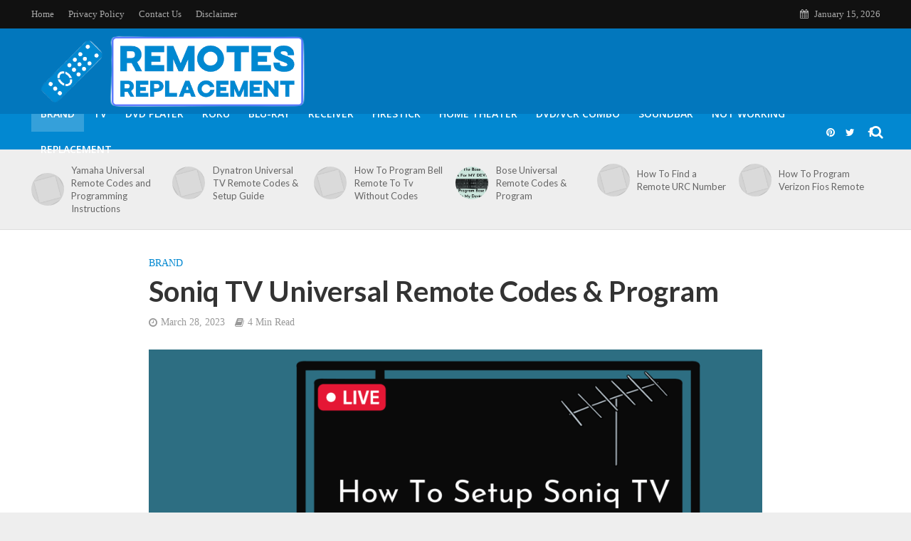

--- FILE ---
content_type: text/html; charset=UTF-8
request_url: https://remotesreplacement.com/soniq-tv-universal-remote-codes
body_size: 19818
content:
<!DOCTYPE html>
<html lang="en-US" prefix="og: https://ogp.me/ns#">
<head>
<meta charset="UTF-8">
<meta name="viewport" content="width=device-width,initial-scale=1.0">
<link rel="pingback" href="https://remotesreplacement.com/xmlrpc.php">
<link rel="profile" href="https://gmpg.org/xfn/11" />

<!-- Search Engine Optimization by Rank Math - https://rankmath.com/ -->
<title>Soniq TV Universal Remote Codes &amp; Program - Remotes Replacement</title>
<meta name="robots" content="follow, index, max-snippet:-1, max-video-preview:-1, max-image-preview:large"/>
<link rel="canonical" href="https://remotesreplacement.com/soniq-tv-universal-remote-codes" />
<meta property="og:locale" content="en_US" />
<meta property="og:type" content="article" />
<meta property="og:title" content="Soniq TV Universal Remote Codes &amp; Program - Remotes Replacement" />
<meta property="og:description" content="The Soniq TV remote control has been a popular choice among individuals who want to manage the operation of multiple devices. It only takes a unique Soniq universal remote code which should be compatible with every device you wish to control. Enjoy operating various devices using a single Soniq TV remote as soon as the [&hellip;]" />
<meta property="og:url" content="https://remotesreplacement.com/soniq-tv-universal-remote-codes" />
<meta property="article:section" content="Brand" />
<meta property="og:updated_time" content="2023-04-11T14:58:00+05:30" />
<meta property="og:image" content="https://remotesreplacement.com/wp-content/uploads/2022/11/How-to-Program-Soniq-Tv-With-Codes.png" />
<meta property="og:image:secure_url" content="https://remotesreplacement.com/wp-content/uploads/2022/11/How-to-Program-Soniq-Tv-With-Codes.png" />
<meta property="og:image:width" content="1920" />
<meta property="og:image:height" content="1080" />
<meta property="og:image:alt" content="How to Program Soniq Tv With Codes" />
<meta property="og:image:type" content="image/png" />
<meta property="article:published_time" content="2023-03-28T19:43:58+05:30" />
<meta property="article:modified_time" content="2023-04-11T14:58:00+05:30" />
<meta name="twitter:card" content="summary_large_image" />
<meta name="twitter:title" content="Soniq TV Universal Remote Codes &amp; Program - Remotes Replacement" />
<meta name="twitter:description" content="The Soniq TV remote control has been a popular choice among individuals who want to manage the operation of multiple devices. It only takes a unique Soniq universal remote code which should be compatible with every device you wish to control. Enjoy operating various devices using a single Soniq TV remote as soon as the [&hellip;]" />
<meta name="twitter:image" content="https://remotesreplacement.com/wp-content/uploads/2022/11/How-to-Program-Soniq-Tv-With-Codes.png" />
<meta name="twitter:label1" content="Written by" />
<meta name="twitter:data1" content="eshwar" />
<meta name="twitter:label2" content="Time to read" />
<meta name="twitter:data2" content="3 minutes" />
<script type="application/ld+json" class="rank-math-schema">{"@context":"https://schema.org","@graph":[{"@type":"Organization","@id":"https://remotesreplacement.com/#organization","name":"eshwar","logo":{"@type":"ImageObject","@id":"https://secure.gravatar.com/avatar/?s=96&amp;d=mm&amp;r=g","url":"https://secure.gravatar.com/avatar/?s=96&amp;d=mm&amp;r=g","caption":"eshwar","inLanguage":"en-US"}},{"@type":"WebSite","@id":"https://remotesreplacement.com/#website","url":"https://remotesreplacement.com","publisher":{"@id":"https://remotesreplacement.com/#organization"},"inLanguage":"en-US"},{"@type":"ImageObject","@id":"https://remotesreplacement.com/wp-content/uploads/2022/11/How-to-Program-Soniq-Tv-With-Codes.png","url":"https://remotesreplacement.com/wp-content/uploads/2022/11/How-to-Program-Soniq-Tv-With-Codes.png","width":"1920","height":"1080","caption":"How to Program Soniq Tv With Codes","inLanguage":"en-US"},{"@type":"BreadcrumbList","@id":"https://remotesreplacement.com/soniq-tv-universal-remote-codes#breadcrumb","itemListElement":[{"@type":"ListItem","position":"1","item":{"@id":"https://remotesreplacement.com","name":"Home"}},{"@type":"ListItem","position":"2","item":{"@id":"https://remotesreplacement.com/soniq-tv-universal-remote-codes","name":"Soniq TV Universal Remote Codes &#038; Program"}}]},{"@type":"WebPage","@id":"https://remotesreplacement.com/soniq-tv-universal-remote-codes#webpage","url":"https://remotesreplacement.com/soniq-tv-universal-remote-codes","name":"Soniq TV Universal Remote Codes &amp; Program - Remotes Replacement","datePublished":"2023-03-28T19:43:58+05:30","dateModified":"2023-04-11T14:58:00+05:30","isPartOf":{"@id":"https://remotesreplacement.com/#website"},"primaryImageOfPage":{"@id":"https://remotesreplacement.com/wp-content/uploads/2022/11/How-to-Program-Soniq-Tv-With-Codes.png"},"inLanguage":"en-US","breadcrumb":{"@id":"https://remotesreplacement.com/soniq-tv-universal-remote-codes#breadcrumb"}},{"@type":"Person","@id":"https://remotesreplacement.com/author/eshwar","name":"eshwar","description":"Hello, my name is Eshwar and I am an expert in the field of remote controls. Having tested various types of universal and branded remotes, I have gained extensive knowledge on how to program and troubleshoot remote issues.Additionally, I am a professional content writer specializing in remote replacement and I have a proven track record in solving remote-related problems.","url":"https://remotesreplacement.com/author/eshwar","image":{"@type":"ImageObject","@id":"https://secure.gravatar.com/avatar/?s=96&amp;d=mm&amp;r=g","url":"https://secure.gravatar.com/avatar/?s=96&amp;d=mm&amp;r=g","caption":"eshwar","inLanguage":"en-US"}},{"@type":"BlogPosting","headline":"Soniq TV Universal Remote Codes &amp; Program - Remotes Replacement","datePublished":"2023-03-28T19:43:58+05:30","dateModified":"2023-04-11T14:58:00+05:30","author":{"@id":"https://remotesreplacement.com/author/eshwar","name":"eshwar"},"publisher":{"@id":"https://remotesreplacement.com/#organization"},"description":"The Soniq TV remote control has been a popular choice among individuals who want to manage the operation of multiple devices. It only takes a unique Soniq universal remote code which should be compatible with every device you wish to control. Enjoy operating various devices using a single Soniq TV remote as soon as the setup is successful.","name":"Soniq TV Universal Remote Codes &amp; Program - Remotes Replacement","@id":"https://remotesreplacement.com/soniq-tv-universal-remote-codes#richSnippet","isPartOf":{"@id":"https://remotesreplacement.com/soniq-tv-universal-remote-codes#webpage"},"image":{"@id":"https://remotesreplacement.com/wp-content/uploads/2022/11/How-to-Program-Soniq-Tv-With-Codes.png"},"inLanguage":"en-US","mainEntityOfPage":{"@id":"https://remotesreplacement.com/soniq-tv-universal-remote-codes#webpage"}}]}</script>
<!-- /Rank Math WordPress SEO plugin -->

<link rel='dns-prefetch' href='//fonts.googleapis.com' />
<link rel="alternate" title="oEmbed (JSON)" type="application/json+oembed" href="https://remotesreplacement.com/wp-json/oembed/1.0/embed?url=https%3A%2F%2Fremotesreplacement.com%2Fsoniq-tv-universal-remote-codes" />
<link rel="alternate" title="oEmbed (XML)" type="text/xml+oembed" href="https://remotesreplacement.com/wp-json/oembed/1.0/embed?url=https%3A%2F%2Fremotesreplacement.com%2Fsoniq-tv-universal-remote-codes&#038;format=xml" />
<style id='wp-img-auto-sizes-contain-inline-css' type='text/css'>
img:is([sizes=auto i],[sizes^="auto," i]){contain-intrinsic-size:3000px 1500px}
/*# sourceURL=wp-img-auto-sizes-contain-inline-css */
</style>

<style id='wp-emoji-styles-inline-css' type='text/css'>

	img.wp-smiley, img.emoji {
		display: inline !important;
		border: none !important;
		box-shadow: none !important;
		height: 1em !important;
		width: 1em !important;
		margin: 0 0.07em !important;
		vertical-align: -0.1em !important;
		background: none !important;
		padding: 0 !important;
	}
/*# sourceURL=wp-emoji-styles-inline-css */
</style>
<link rel='stylesheet' id='wp-block-library-css' href='https://remotesreplacement.com/wp-includes/css/dist/block-library/style.min.css?ver=6.9' type='text/css' media='all' />
<style id='global-styles-inline-css' type='text/css'>
:root{--wp--preset--aspect-ratio--square: 1;--wp--preset--aspect-ratio--4-3: 4/3;--wp--preset--aspect-ratio--3-4: 3/4;--wp--preset--aspect-ratio--3-2: 3/2;--wp--preset--aspect-ratio--2-3: 2/3;--wp--preset--aspect-ratio--16-9: 16/9;--wp--preset--aspect-ratio--9-16: 9/16;--wp--preset--color--black: #000000;--wp--preset--color--cyan-bluish-gray: #abb8c3;--wp--preset--color--white: #ffffff;--wp--preset--color--pale-pink: #f78da7;--wp--preset--color--vivid-red: #cf2e2e;--wp--preset--color--luminous-vivid-orange: #ff6900;--wp--preset--color--luminous-vivid-amber: #fcb900;--wp--preset--color--light-green-cyan: #7bdcb5;--wp--preset--color--vivid-green-cyan: #00d084;--wp--preset--color--pale-cyan-blue: #8ed1fc;--wp--preset--color--vivid-cyan-blue: #0693e3;--wp--preset--color--vivid-purple: #9b51e0;--wp--preset--color--herald-acc: #0288d1;--wp--preset--color--herald-meta: #999999;--wp--preset--color--herald-txt: #444444;--wp--preset--color--herald-bg: #ffffff;--wp--preset--gradient--vivid-cyan-blue-to-vivid-purple: linear-gradient(135deg,rgb(6,147,227) 0%,rgb(155,81,224) 100%);--wp--preset--gradient--light-green-cyan-to-vivid-green-cyan: linear-gradient(135deg,rgb(122,220,180) 0%,rgb(0,208,130) 100%);--wp--preset--gradient--luminous-vivid-amber-to-luminous-vivid-orange: linear-gradient(135deg,rgb(252,185,0) 0%,rgb(255,105,0) 100%);--wp--preset--gradient--luminous-vivid-orange-to-vivid-red: linear-gradient(135deg,rgb(255,105,0) 0%,rgb(207,46,46) 100%);--wp--preset--gradient--very-light-gray-to-cyan-bluish-gray: linear-gradient(135deg,rgb(238,238,238) 0%,rgb(169,184,195) 100%);--wp--preset--gradient--cool-to-warm-spectrum: linear-gradient(135deg,rgb(74,234,220) 0%,rgb(151,120,209) 20%,rgb(207,42,186) 40%,rgb(238,44,130) 60%,rgb(251,105,98) 80%,rgb(254,248,76) 100%);--wp--preset--gradient--blush-light-purple: linear-gradient(135deg,rgb(255,206,236) 0%,rgb(152,150,240) 100%);--wp--preset--gradient--blush-bordeaux: linear-gradient(135deg,rgb(254,205,165) 0%,rgb(254,45,45) 50%,rgb(107,0,62) 100%);--wp--preset--gradient--luminous-dusk: linear-gradient(135deg,rgb(255,203,112) 0%,rgb(199,81,192) 50%,rgb(65,88,208) 100%);--wp--preset--gradient--pale-ocean: linear-gradient(135deg,rgb(255,245,203) 0%,rgb(182,227,212) 50%,rgb(51,167,181) 100%);--wp--preset--gradient--electric-grass: linear-gradient(135deg,rgb(202,248,128) 0%,rgb(113,206,126) 100%);--wp--preset--gradient--midnight: linear-gradient(135deg,rgb(2,3,129) 0%,rgb(40,116,252) 100%);--wp--preset--font-size--small: 15.2px;--wp--preset--font-size--medium: 20px;--wp--preset--font-size--large: 26.6px;--wp--preset--font-size--x-large: 42px;--wp--preset--font-size--normal: 19px;--wp--preset--font-size--huge: 34.2px;--wp--preset--spacing--20: 0.44rem;--wp--preset--spacing--30: 0.67rem;--wp--preset--spacing--40: 1rem;--wp--preset--spacing--50: 1.5rem;--wp--preset--spacing--60: 2.25rem;--wp--preset--spacing--70: 3.38rem;--wp--preset--spacing--80: 5.06rem;--wp--preset--shadow--natural: 6px 6px 9px rgba(0, 0, 0, 0.2);--wp--preset--shadow--deep: 12px 12px 50px rgba(0, 0, 0, 0.4);--wp--preset--shadow--sharp: 6px 6px 0px rgba(0, 0, 0, 0.2);--wp--preset--shadow--outlined: 6px 6px 0px -3px rgb(255, 255, 255), 6px 6px rgb(0, 0, 0);--wp--preset--shadow--crisp: 6px 6px 0px rgb(0, 0, 0);}:where(.is-layout-flex){gap: 0.5em;}:where(.is-layout-grid){gap: 0.5em;}body .is-layout-flex{display: flex;}.is-layout-flex{flex-wrap: wrap;align-items: center;}.is-layout-flex > :is(*, div){margin: 0;}body .is-layout-grid{display: grid;}.is-layout-grid > :is(*, div){margin: 0;}:where(.wp-block-columns.is-layout-flex){gap: 2em;}:where(.wp-block-columns.is-layout-grid){gap: 2em;}:where(.wp-block-post-template.is-layout-flex){gap: 1.25em;}:where(.wp-block-post-template.is-layout-grid){gap: 1.25em;}.has-black-color{color: var(--wp--preset--color--black) !important;}.has-cyan-bluish-gray-color{color: var(--wp--preset--color--cyan-bluish-gray) !important;}.has-white-color{color: var(--wp--preset--color--white) !important;}.has-pale-pink-color{color: var(--wp--preset--color--pale-pink) !important;}.has-vivid-red-color{color: var(--wp--preset--color--vivid-red) !important;}.has-luminous-vivid-orange-color{color: var(--wp--preset--color--luminous-vivid-orange) !important;}.has-luminous-vivid-amber-color{color: var(--wp--preset--color--luminous-vivid-amber) !important;}.has-light-green-cyan-color{color: var(--wp--preset--color--light-green-cyan) !important;}.has-vivid-green-cyan-color{color: var(--wp--preset--color--vivid-green-cyan) !important;}.has-pale-cyan-blue-color{color: var(--wp--preset--color--pale-cyan-blue) !important;}.has-vivid-cyan-blue-color{color: var(--wp--preset--color--vivid-cyan-blue) !important;}.has-vivid-purple-color{color: var(--wp--preset--color--vivid-purple) !important;}.has-black-background-color{background-color: var(--wp--preset--color--black) !important;}.has-cyan-bluish-gray-background-color{background-color: var(--wp--preset--color--cyan-bluish-gray) !important;}.has-white-background-color{background-color: var(--wp--preset--color--white) !important;}.has-pale-pink-background-color{background-color: var(--wp--preset--color--pale-pink) !important;}.has-vivid-red-background-color{background-color: var(--wp--preset--color--vivid-red) !important;}.has-luminous-vivid-orange-background-color{background-color: var(--wp--preset--color--luminous-vivid-orange) !important;}.has-luminous-vivid-amber-background-color{background-color: var(--wp--preset--color--luminous-vivid-amber) !important;}.has-light-green-cyan-background-color{background-color: var(--wp--preset--color--light-green-cyan) !important;}.has-vivid-green-cyan-background-color{background-color: var(--wp--preset--color--vivid-green-cyan) !important;}.has-pale-cyan-blue-background-color{background-color: var(--wp--preset--color--pale-cyan-blue) !important;}.has-vivid-cyan-blue-background-color{background-color: var(--wp--preset--color--vivid-cyan-blue) !important;}.has-vivid-purple-background-color{background-color: var(--wp--preset--color--vivid-purple) !important;}.has-black-border-color{border-color: var(--wp--preset--color--black) !important;}.has-cyan-bluish-gray-border-color{border-color: var(--wp--preset--color--cyan-bluish-gray) !important;}.has-white-border-color{border-color: var(--wp--preset--color--white) !important;}.has-pale-pink-border-color{border-color: var(--wp--preset--color--pale-pink) !important;}.has-vivid-red-border-color{border-color: var(--wp--preset--color--vivid-red) !important;}.has-luminous-vivid-orange-border-color{border-color: var(--wp--preset--color--luminous-vivid-orange) !important;}.has-luminous-vivid-amber-border-color{border-color: var(--wp--preset--color--luminous-vivid-amber) !important;}.has-light-green-cyan-border-color{border-color: var(--wp--preset--color--light-green-cyan) !important;}.has-vivid-green-cyan-border-color{border-color: var(--wp--preset--color--vivid-green-cyan) !important;}.has-pale-cyan-blue-border-color{border-color: var(--wp--preset--color--pale-cyan-blue) !important;}.has-vivid-cyan-blue-border-color{border-color: var(--wp--preset--color--vivid-cyan-blue) !important;}.has-vivid-purple-border-color{border-color: var(--wp--preset--color--vivid-purple) !important;}.has-vivid-cyan-blue-to-vivid-purple-gradient-background{background: var(--wp--preset--gradient--vivid-cyan-blue-to-vivid-purple) !important;}.has-light-green-cyan-to-vivid-green-cyan-gradient-background{background: var(--wp--preset--gradient--light-green-cyan-to-vivid-green-cyan) !important;}.has-luminous-vivid-amber-to-luminous-vivid-orange-gradient-background{background: var(--wp--preset--gradient--luminous-vivid-amber-to-luminous-vivid-orange) !important;}.has-luminous-vivid-orange-to-vivid-red-gradient-background{background: var(--wp--preset--gradient--luminous-vivid-orange-to-vivid-red) !important;}.has-very-light-gray-to-cyan-bluish-gray-gradient-background{background: var(--wp--preset--gradient--very-light-gray-to-cyan-bluish-gray) !important;}.has-cool-to-warm-spectrum-gradient-background{background: var(--wp--preset--gradient--cool-to-warm-spectrum) !important;}.has-blush-light-purple-gradient-background{background: var(--wp--preset--gradient--blush-light-purple) !important;}.has-blush-bordeaux-gradient-background{background: var(--wp--preset--gradient--blush-bordeaux) !important;}.has-luminous-dusk-gradient-background{background: var(--wp--preset--gradient--luminous-dusk) !important;}.has-pale-ocean-gradient-background{background: var(--wp--preset--gradient--pale-ocean) !important;}.has-electric-grass-gradient-background{background: var(--wp--preset--gradient--electric-grass) !important;}.has-midnight-gradient-background{background: var(--wp--preset--gradient--midnight) !important;}.has-small-font-size{font-size: var(--wp--preset--font-size--small) !important;}.has-medium-font-size{font-size: var(--wp--preset--font-size--medium) !important;}.has-large-font-size{font-size: var(--wp--preset--font-size--large) !important;}.has-x-large-font-size{font-size: var(--wp--preset--font-size--x-large) !important;}
/*# sourceURL=global-styles-inline-css */
</style>

<style id='classic-theme-styles-inline-css' type='text/css'>
/*! This file is auto-generated */
.wp-block-button__link{color:#fff;background-color:#32373c;border-radius:9999px;box-shadow:none;text-decoration:none;padding:calc(.667em + 2px) calc(1.333em + 2px);font-size:1.125em}.wp-block-file__button{background:#32373c;color:#fff;text-decoration:none}
/*# sourceURL=/wp-includes/css/classic-themes.min.css */
</style>
<link rel='stylesheet' id='universal-frontend-css-css' href='https://remotesreplacement.com/wp-content/plugins/New%20Plugin/frontend.css?ver=3.0.0' type='text/css' media='all' />
<link rel='stylesheet' id='contact-form-7-css' href='https://remotesreplacement.com/wp-content/plugins/contact-form-7/includes/css/styles.css?ver=6.1.4' type='text/css' media='all' />
<link rel='stylesheet' id='ez-toc-css' href='https://remotesreplacement.com/wp-content/plugins/easy-table-of-contents/assets/css/screen.min.css?ver=2.0.80' type='text/css' media='all' />
<style id='ez-toc-inline-css' type='text/css'>
div#ez-toc-container .ez-toc-title {font-size: 120%;}div#ez-toc-container .ez-toc-title {font-weight: 500;}div#ez-toc-container ul li , div#ez-toc-container ul li a {font-size: 95%;}div#ez-toc-container ul li , div#ez-toc-container ul li a {font-weight: 500;}div#ez-toc-container nav ul ul li {font-size: 90%;}.ez-toc-box-title {font-weight: bold; margin-bottom: 10px; text-align: center; text-transform: uppercase; letter-spacing: 1px; color: #666; padding-bottom: 5px;position:absolute;top:-4%;left:5%;background-color: inherit;transition: top 0.3s ease;}.ez-toc-box-title.toc-closed {top:-25%;}
.ez-toc-container-direction {direction: ltr;}.ez-toc-counter ul{counter-reset: item ;}.ez-toc-counter nav ul li a::before {content: counters(item, '.', decimal) '. ';display: inline-block;counter-increment: item;flex-grow: 0;flex-shrink: 0;margin-right: .2em; float: left; }.ez-toc-widget-direction {direction: ltr;}.ez-toc-widget-container ul{counter-reset: item ;}.ez-toc-widget-container nav ul li a::before {content: counters(item, '.', decimal) '. ';display: inline-block;counter-increment: item;flex-grow: 0;flex-shrink: 0;margin-right: .2em; float: left; }
/*# sourceURL=ez-toc-inline-css */
</style>
<link rel='stylesheet' id='herald-fonts-css' href='https://fonts.googleapis.com/css?family=Lato%3A400%2C700%7COpen+Sans%3A400%2C600&#038;subset=latin&#038;ver=2.6.1' type='text/css' media='all' />
<link rel='stylesheet' id='herald-main-css' href='https://remotesreplacement.com/wp-content/themes/herald/assets/css/min.css?ver=2.6.1' type='text/css' media='all' />
<style id='herald-main-inline-css' type='text/css'>
h1, .h1, .herald-no-sid .herald-posts .h2{ font-size: 4.0rem; }h2, .h2, .herald-no-sid .herald-posts .h3{ font-size: 3.3rem; }h3, .h3, .herald-no-sid .herald-posts .h4 { font-size: 2.8rem; }h4, .h4, .herald-no-sid .herald-posts .h5 { font-size: 2.3rem; }h5, .h5, .herald-no-sid .herald-posts .h6 { font-size: 1.9rem; }h6, .h6, .herald-no-sid .herald-posts .h7 { font-size: 1.6rem; }.h7 {font-size: 1.4rem;}.herald-entry-content, .herald-sidebar{font-size: 1.9rem;}.entry-content .entry-headline{font-size: 1.9rem;}body{font-size: 1.9rem;}.widget{font-size: 1.5rem;}.herald-menu{font-size: 1.4rem;}.herald-mod-title .herald-mod-h, .herald-sidebar .widget-title{font-size: 1.6rem;}.entry-meta .meta-item, .entry-meta a, .entry-meta span{font-size: 1.4rem;}.entry-meta.meta-small .meta-item, .entry-meta.meta-small a, .entry-meta.meta-small span{font-size: 1.3rem;}.herald-site-header .header-top,.header-top .herald-in-popup,.header-top .herald-menu ul {background: #111111;color: #aaaaaa;}.header-top a {color: #aaaaaa;}.header-top a:hover,.header-top .herald-menu li:hover > a{color: #ffffff;}.header-top .herald-menu-popup:hover > span,.header-top .herald-menu-popup-search span:hover,.header-top .herald-menu-popup-search.herald-search-active{color: #ffffff;}#wp-calendar tbody td a{background: #0288d1;color:#FFF;}.header-top .herald-login #loginform label,.header-top .herald-login p,.header-top a.btn-logout {color: #ffffff;}.header-top .herald-login #loginform input {color: #111111;}.header-top .herald-login .herald-registration-link:after {background: rgba(255,255,255,0.25);}.header-top .herald-login #loginform input[type=submit],.header-top .herald-in-popup .btn-logout {background-color: #ffffff;color: #111111;}.header-top a.btn-logout:hover{color: #111111;}.header-middle{background-color: #0277bd;color: #ffffff;}.header-middle a{color: #ffffff;}.header-middle.herald-header-wraper,.header-middle .col-lg-12{height: 120px;}.header-middle .site-title img{max-height: 120px;}.header-middle .sub-menu{background-color: #ffffff;}.header-middle .sub-menu a,.header-middle .herald-search-submit:hover,.header-middle li.herald-mega-menu .col-lg-3 a:hover,.header-middle li.herald-mega-menu .col-lg-3 a:hover:after{color: #111111;}.header-middle .herald-menu li:hover > a,.header-middle .herald-menu-popup-search:hover > span,.header-middle .herald-cart-icon:hover > a{color: #111111;background-color: #ffffff;}.header-middle .current-menu-parent a,.header-middle .current-menu-ancestor a,.header-middle .current_page_item > a,.header-middle .current-menu-item > a{background-color: rgba(255,255,255,0.2); }.header-middle .sub-menu > li > a,.header-middle .herald-search-submit,.header-middle li.herald-mega-menu .col-lg-3 a{color: rgba(17,17,17,0.7); }.header-middle .sub-menu > li:hover > a{color: #111111; }.header-middle .herald-in-popup{background-color: #ffffff;}.header-middle .herald-menu-popup a{color: #111111;}.header-middle .herald-in-popup{background-color: #ffffff;}.header-middle .herald-search-input{color: #111111;}.header-middle .herald-menu-popup a{color: #111111;}.header-middle .herald-menu-popup > span,.header-middle .herald-search-active > span{color: #ffffff;}.header-middle .herald-menu-popup:hover > span,.header-middle .herald-search-active > span{background-color: #ffffff;color: #111111;}.header-middle .herald-login #loginform label,.header-middle .herald-login #loginform input,.header-middle .herald-login p,.header-middle a.btn-logout,.header-middle .herald-login .herald-registration-link:hover,.header-middle .herald-login .herald-lost-password-link:hover {color: #111111;}.header-middle .herald-login .herald-registration-link:after {background: rgba(17,17,17,0.15);}.header-middle .herald-login a,.header-middle .herald-username a {color: #111111;}.header-middle .herald-login a:hover,.header-middle .herald-login .herald-registration-link,.header-middle .herald-login .herald-lost-password-link {color: #0277bd;}.header-middle .herald-login #loginform input[type=submit],.header-middle .herald-in-popup .btn-logout {background-color: #0277bd;color: #ffffff;}.header-middle a.btn-logout:hover{color: #ffffff;}.header-bottom{background: #0288d1;color: #ffffff;}.header-bottom a,.header-bottom .herald-site-header .herald-search-submit{color: #ffffff;}.header-bottom a:hover{color: #424242;}.header-bottom a:hover,.header-bottom .herald-menu li:hover > a,.header-bottom li.herald-mega-menu .col-lg-3 a:hover:after{color: #424242;}.header-bottom .herald-menu li:hover > a,.header-bottom .herald-menu-popup-search:hover > span,.header-bottom .herald-cart-icon:hover > a {color: #424242;background-color: #ffffff;}.header-bottom .current-menu-parent a,.header-bottom .current-menu-ancestor a,.header-bottom .current_page_item > a,.header-bottom .current-menu-item > a {background-color: rgba(255,255,255,0.2); }.header-bottom .sub-menu{background-color: #ffffff;}.header-bottom .herald-menu li.herald-mega-menu .col-lg-3 a,.header-bottom .sub-menu > li > a,.header-bottom .herald-search-submit{color: rgba(66,66,66,0.7); }.header-bottom .herald-menu li.herald-mega-menu .col-lg-3 a:hover,.header-bottom .sub-menu > li:hover > a{color: #424242; }.header-bottom .sub-menu > li > a,.header-bottom .herald-search-submit{color: rgba(66,66,66,0.7); }.header-bottom .sub-menu > li:hover > a{color: #424242; }.header-bottom .herald-in-popup {background-color: #ffffff;}.header-bottom .herald-menu-popup a {color: #424242;}.header-bottom .herald-in-popup,.header-bottom .herald-search-input {background-color: #ffffff;}.header-bottom .herald-menu-popup a,.header-bottom .herald-search-input{color: #424242;}.header-bottom .herald-menu-popup > span,.header-bottom .herald-search-active > span{color: #ffffff;}.header-bottom .herald-menu-popup:hover > span,.header-bottom .herald-search-active > span{background-color: #ffffff;color: #424242;}.header-bottom .herald-login #loginform label,.header-bottom .herald-login #loginform input,.header-bottom .herald-login p,.header-bottom a.btn-logout,.header-bottom .herald-login .herald-registration-link:hover,.header-bottom .herald-login .herald-lost-password-link:hover,.herald-responsive-header .herald-login #loginform label,.herald-responsive-header .herald-login #loginform input,.herald-responsive-header .herald-login p,.herald-responsive-header a.btn-logout,.herald-responsive-header .herald-login .herald-registration-link:hover,.herald-responsive-header .herald-login .herald-lost-password-link:hover {color: #424242;}.header-bottom .herald-login .herald-registration-link:after,.herald-responsive-header .herald-login .herald-registration-link:after {background: rgba(66,66,66,0.15);}.header-bottom .herald-login a,.herald-responsive-header .herald-login a {color: #424242;}.header-bottom .herald-login a:hover,.header-bottom .herald-login .herald-registration-link,.header-bottom .herald-login .herald-lost-password-link,.herald-responsive-header .herald-login a:hover,.herald-responsive-header .herald-login .herald-registration-link,.herald-responsive-header .herald-login .herald-lost-password-link {color: #0288d1;}.header-bottom .herald-login #loginform input[type=submit],.herald-responsive-header .herald-login #loginform input[type=submit],.header-bottom .herald-in-popup .btn-logout,.herald-responsive-header .herald-in-popup .btn-logout {background-color: #0288d1;color: #ffffff;}.header-bottom a.btn-logout:hover,.herald-responsive-header a.btn-logout:hover {color: #ffffff;}.herald-header-sticky{background: #0288d1;color: #ffffff;}.herald-header-sticky a{color: #ffffff;}.herald-header-sticky .herald-menu li:hover > a{color: #444444;background-color: #ffffff;}.herald-header-sticky .sub-menu{background-color: #ffffff;}.herald-header-sticky .sub-menu a{color: #444444;}.herald-header-sticky .sub-menu > li:hover > a{color: #0288d1;}.herald-header-sticky .herald-in-popup,.herald-header-sticky .herald-search-input {background-color: #ffffff;}.herald-header-sticky .herald-menu-popup a{color: #444444;}.herald-header-sticky .herald-menu-popup > span,.herald-header-sticky .herald-search-active > span{color: #ffffff;}.herald-header-sticky .herald-menu-popup:hover > span,.herald-header-sticky .herald-search-active > span{background-color: #ffffff;color: #444444;}.herald-header-sticky .herald-search-input,.herald-header-sticky .herald-search-submit{color: #444444;}.herald-header-sticky .herald-menu li:hover > a,.herald-header-sticky .herald-menu-popup-search:hover > span,.herald-header-sticky .herald-cart-icon:hover a {color: #444444;background-color: #ffffff;}.herald-header-sticky .herald-login #loginform label,.herald-header-sticky .herald-login #loginform input,.herald-header-sticky .herald-login p,.herald-header-sticky a.btn-logout,.herald-header-sticky .herald-login .herald-registration-link:hover,.herald-header-sticky .herald-login .herald-lost-password-link:hover {color: #444444;}.herald-header-sticky .herald-login .herald-registration-link:after {background: rgba(68,68,68,0.15);}.herald-header-sticky .herald-login a {color: #444444;}.herald-header-sticky .herald-login a:hover,.herald-header-sticky .herald-login .herald-registration-link,.herald-header-sticky .herald-login .herald-lost-password-link {color: #0288d1;}.herald-header-sticky .herald-login #loginform input[type=submit],.herald-header-sticky .herald-in-popup .btn-logout {background-color: #0288d1;color: #ffffff;}.herald-header-sticky a.btn-logout:hover{color: #ffffff;}.header-trending{background: #eeeeee;color: #666666;}.header-trending a{color: #666666;}.header-trending a:hover{color: #111111;}.herald-site-content { margin-top: 1px; }body {background-color:#eeeeee;color: #444444;font-family: Georgia, serif;font-weight: 400;}.herald-site-content{background-color:#ffffff; box-shadow: 0 0 0 1px rgba(68,68,68,0.1);}h1, h2, h3, h4, h5, h6,.h1, .h2, .h3, .h4, .h5, .h6, .h7,.wp-block-cover .wp-block-cover-image-text, .wp-block-cover .wp-block-cover-text, .wp-block-cover h2, .wp-block-cover-image .wp-block-cover-image-text, .wp-block-cover-image .wp-block-cover-text, .wp-block-cover-image h2{font-family: 'Lato';font-weight: 700;}.header-middle .herald-menu,.header-bottom .herald-menu,.herald-header-sticky .herald-menu,.herald-mobile-nav{font-family: 'Open Sans';font-weight: 600;}.herald-menu li.herald-mega-menu .herald-ovrld .meta-category a{font-family: Georgia, serif;font-weight: 400;}.herald-entry-content blockquote p{color: #0288d1;}pre {background: rgba(68,68,68,0.06);border: 1px solid rgba(68,68,68,0.2);}thead {background: rgba(68,68,68,0.06);}a,.entry-title a:hover,.herald-menu .sub-menu li .meta-category a{color: #0288d1;}.entry-meta-wrapper .entry-meta span:before,.entry-meta-wrapper .entry-meta a:before,.entry-meta-wrapper .entry-meta .meta-item:before,.entry-meta-wrapper .entry-meta div,li.herald-mega-menu .sub-menu .entry-title a,.entry-meta-wrapper .herald-author-twitter{color: #444444;}.herald-mod-title h1,.herald-mod-title h2,.herald-mod-title h4{color: #ffffff;}.herald-mod-head:after,.herald-mod-title .herald-color,.widget-title:after,.widget-title span{color: #ffffff;background-color: #333333;}.herald-mod-title .herald-color a{color: #ffffff;}.herald-ovrld .meta-category a,.herald-fa-wrapper .meta-category a{background-color: #0288d1;}.meta-tags a,.widget_tag_cloud a,.herald-share-meta:after,.wp-block-tag-cloud a{background: rgba(51,51,51,0.1);}h1, h2, h3, h4, h5, h6,.entry-title a {color: #333333;}.herald-pagination .page-numbers,.herald-mod-subnav a,.herald-mod-actions a,.herald-slider-controls div,.meta-tags a,.widget.widget_tag_cloud a,.herald-sidebar .mks_autor_link_wrap a,.herald-sidebar .meks-instagram-follow-link a,.mks_themeforest_widget .mks_read_more a,.herald-read-more,.wp-block-tag-cloud a{color: #444444;}.widget.widget_tag_cloud a:hover,.entry-content .meta-tags a:hover,.wp-block-tag-cloud a:hover{background-color: #0288d1;color: #FFF;}.herald-pagination .prev.page-numbers,.herald-pagination .next.page-numbers,.herald-pagination .prev.page-numbers:hover,.herald-pagination .next.page-numbers:hover,.herald-pagination .page-numbers.current,.herald-pagination .page-numbers.current:hover,.herald-next a,.herald-pagination .herald-next a:hover,.herald-prev a,.herald-pagination .herald-prev a:hover,.herald-load-more a,.herald-load-more a:hover,.entry-content .herald-search-submit,.herald-mod-desc .herald-search-submit,.wpcf7-submit,body div.wpforms-container-full .wpforms-form input[type=submit], body div.wpforms-container-full .wpforms-form button[type=submit], body div.wpforms-container-full .wpforms-form .wpforms-page-button {background-color:#0288d1;color: #FFF;}.herald-pagination .page-numbers:hover{background-color: rgba(68,68,68,0.1);}.widget a,.recentcomments a,.widget a:hover,.herald-sticky-next a:hover,.herald-sticky-prev a:hover,.herald-mod-subnav a:hover,.herald-mod-actions a:hover,.herald-slider-controls div:hover,.meta-tags a:hover,.widget_tag_cloud a:hover,.mks_autor_link_wrap a:hover,.meks-instagram-follow-link a:hover,.mks_themeforest_widget .mks_read_more a:hover,.herald-read-more:hover,.widget .entry-title a:hover,li.herald-mega-menu .sub-menu .entry-title a:hover,.entry-meta-wrapper .meta-item:hover a,.entry-meta-wrapper .meta-item:hover a:before,.entry-meta-wrapper .herald-share:hover > span,.entry-meta-wrapper .herald-author-name:hover,.entry-meta-wrapper .herald-author-twitter:hover,.entry-meta-wrapper .herald-author-twitter:hover:before{color:#0288d1;}.widget ul li a,.widget .entry-title a,.herald-author-name,.entry-meta-wrapper .meta-item,.entry-meta-wrapper .meta-item span,.entry-meta-wrapper .meta-item a,.herald-mod-actions a{color: #444444;}.widget li:before{background: rgba(68,68,68,0.3);}.widget_categories .count{background: #0288d1;color: #FFF;}input[type="submit"],button[type="submit"],body div.wpforms-container-full .wpforms-form input[type=submit]:hover, body div.wpforms-container-full .wpforms-form button[type=submit]:hover, body div.wpforms-container-full .wpforms-form .wpforms-page-button:hover,.spinner > div{background-color: #0288d1;}.herald-mod-actions a:hover,.comment-body .edit-link a,.herald-breadcrumbs a:hover{color:#0288d1;}.herald-header-wraper .herald-soc-nav a:hover,.meta-tags span,li.herald-mega-menu .herald-ovrld .entry-title a,li.herald-mega-menu .herald-ovrld .entry-title a:hover,.herald-ovrld .entry-meta .herald-reviews i:before{color: #FFF;}.entry-meta .meta-item, .entry-meta span, .entry-meta a,.meta-category span,.post-date,.recentcomments,.rss-date,.comment-metadata a,.entry-meta a:hover,.herald-menu li.herald-mega-menu .col-lg-3 a:after,.herald-breadcrumbs,.herald-breadcrumbs a,.entry-meta .herald-reviews i:before{color: #999999;}.herald-lay-a .herald-lay-over{background: #ffffff;}.herald-pagination a:hover,input[type="submit"]:hover,button[type="submit"]:hover,.entry-content .herald-search-submit:hover,.wpcf7-submit:hover,.herald-fa-wrapper .meta-category a:hover,.herald-ovrld .meta-category a:hover,.herald-mod-desc .herald-search-submit:hover,.herald-single-sticky .herald-share .meks_ess a:hover,body div.wpforms-container-full .wpforms-form input[type=submit]:hover, body div.wpforms-container-full .wpforms-form button[type=submit]:hover, body div.wpforms-container-full .wpforms-form .wpforms-page-button:hover{cursor: pointer;text-decoration: none;background-image: -moz-linear-gradient(left,rgba(0,0,0,0.1) 0%,rgba(0,0,0,0.1) 100%);background-image: -webkit-gradient(linear,left top,right top,color-stop(0%,rgba(0,0,0,0.1)),color-stop(100%,rgba(0,0,0,0.1)));background-image: -webkit-linear-gradient(left,rgba(0,0,0,0.1) 0%,rgba(0,0,0,0.1) 100%);background-image: -o-linear-gradient(left,rgba(0,0,0,0.1) 0%,rgba(0,0,0,0.1) 100%);background-image: -ms-linear-gradient(left,rgba(0,0,0,0.1) 0%,rgba(0,0,0,0.1) 100%);background-image: linear-gradient(to right,rgba(0,0,0,0.1) 0%,rgba(0,0,0,0.1) 100%);}.herald-sticky-next a,.herald-sticky-prev a{color: #444444;}.herald-sticky-prev a:before,.herald-sticky-next a:before,.herald-comment-action,.meta-tags span,.herald-entry-content .herald-link-pages a{background: #444444;}.herald-sticky-prev a:hover:before,.herald-sticky-next a:hover:before,.herald-comment-action:hover,div.mejs-controls .mejs-time-rail .mejs-time-current,.herald-entry-content .herald-link-pages a:hover{background: #0288d1;} .herald-site-footer{background: #222222;color: #dddddd;}.herald-site-footer .widget-title span{color: #dddddd;background: transparent;}.herald-site-footer .widget-title:before{background:#dddddd;}.herald-site-footer .widget-title:after,.herald-site-footer .widget_tag_cloud a{background: rgba(221,221,221,0.1);}.herald-site-footer .widget li:before{background: rgba(221,221,221,0.3);}.herald-site-footer a,.herald-site-footer .widget a:hover,.herald-site-footer .widget .meta-category a,.herald-site-footer .herald-slider-controls .owl-prev:hover,.herald-site-footer .herald-slider-controls .owl-next:hover,.herald-site-footer .herald-slider-controls .herald-mod-actions:hover{color: #0288d1;}.herald-site-footer .widget a,.herald-site-footer .mks_author_widget h3{color: #dddddd;}.herald-site-footer .entry-meta .meta-item, .herald-site-footer .entry-meta span, .herald-site-footer .entry-meta a, .herald-site-footer .meta-category span, .herald-site-footer .post-date, .herald-site-footer .recentcomments, .herald-site-footer .rss-date, .herald-site-footer .comment-metadata a{color: #aaaaaa;}.herald-site-footer .mks_author_widget .mks_autor_link_wrap a, .herald-site-footer.mks_read_more a, .herald-site-footer .herald-read-more,.herald-site-footer .herald-slider-controls .owl-prev, .herald-site-footer .herald-slider-controls .owl-next, .herald-site-footer .herald-mod-wrap .herald-mod-actions a{border-color: rgba(221,221,221,0.2);}.herald-site-footer .mks_author_widget .mks_autor_link_wrap a:hover, .herald-site-footer.mks_read_more a:hover, .herald-site-footer .herald-read-more:hover,.herald-site-footer .herald-slider-controls .owl-prev:hover, .herald-site-footer .herald-slider-controls .owl-next:hover, .herald-site-footer .herald-mod-wrap .herald-mod-actions a:hover{border-color: rgba(2,136,209,0.5);}.herald-site-footer .widget_search .herald-search-input{color: #222222;}.herald-site-footer .widget_tag_cloud a:hover{background:#0288d1;color:#FFF;}.footer-bottom a{color:#dddddd;}.footer-bottom a:hover,.footer-bottom .herald-copyright a{color:#0288d1;}.footer-bottom .herald-menu li:hover > a{color: #0288d1;}.footer-bottom .sub-menu{background-color: rgba(0,0,0,0.5);} .herald-pagination{border-top: 1px solid rgba(51,51,51,0.1);}.entry-content a:hover,.comment-respond a:hover,.comment-reply-link:hover{border-bottom: 2px solid #0288d1;}.footer-bottom .herald-copyright a:hover{border-bottom: 2px solid #0288d1;}.herald-slider-controls .owl-prev,.herald-slider-controls .owl-next,.herald-mod-wrap .herald-mod-actions a{border: 1px solid rgba(68,68,68,0.2);}.herald-slider-controls .owl-prev:hover,.herald-slider-controls .owl-next:hover,.herald-mod-wrap .herald-mod-actions a:hover,.herald-author .herald-socials-actions .herald-mod-actions a:hover {border-color: rgba(2,136,209,0.5);}#wp-calendar thead th,#wp-calendar tbody td,#wp-calendar tbody td:last-child{border: 1px solid rgba(68,68,68,0.1);}.herald-link-pages{border-bottom: 1px solid rgba(68,68,68,0.1);}.herald-lay-h:after,.herald-site-content .herald-related .herald-lay-h:after,.herald-lay-e:after,.herald-site-content .herald-related .herald-lay-e:after,.herald-lay-j:after,.herald-site-content .herald-related .herald-lay-j:after,.herald-lay-l:after,.herald-site-content .herald-related .herald-lay-l:after {background-color: rgba(68,68,68,0.1);}.wp-block-button__link,.wp-block-search__button{background: #0288d1;}.wp-block-search__button{color: #ffffff;}input[type="text"],input[type="search"],input[type="email"], input[type="url"], input[type="tel"], input[type="number"], input[type="date"], input[type="password"], select, textarea,.herald-single-sticky,td,th,table,.mks_author_widget .mks_autor_link_wrap a,.widget .meks-instagram-follow-link a,.mks_read_more a,.herald-read-more{border-color: rgba(68,68,68,0.2);}.entry-content .herald-search-input,.herald-fake-button,input[type="text"]:focus, input[type="email"]:focus, input[type="url"]:focus, input[type="tel"]:focus, input[type="number"]:focus, input[type="date"]:focus, input[type="password"]:focus, textarea:focus{border-color: rgba(68,68,68,0.3);}.mks_author_widget .mks_autor_link_wrap a:hover,.widget .meks-instagram-follow-link a:hover,.mks_read_more a:hover,.herald-read-more:hover{border-color: rgba(2,136,209,0.5);}.comment-form,.herald-gray-area,.entry-content .herald-search-form,.herald-mod-desc .herald-search-form{background-color: rgba(68,68,68,0.06);border: 1px solid rgba(68,68,68,0.15);}.herald-boxed .herald-breadcrumbs{background-color: rgba(68,68,68,0.06);}.herald-breadcrumbs{border-color: rgba(68,68,68,0.15);}.single .herald-entry-content .herald-da,.archive .herald-posts .herald-da{border-top: 1px solid rgba(68,68,68,0.15);}.archive .herald-posts .herald-da{border-bottom: 1px solid rgba(68,68,68,0.15);}li.comment .comment-body:after{background-color: rgba(68,68,68,0.06);}.herald-pf-invert .entry-title a:hover .herald-format-icon{background: #0288d1;}.herald-responsive-header,.herald-mobile-nav,.herald-responsive-header .herald-menu-popup-search .fa{color: #ffffff;background: #0288d1;}.herald-responsive-header a{color: #ffffff;}.herald-mobile-nav li a{color: #ffffff;}.herald-mobile-nav li a,.herald-mobile-nav .herald-mega-menu.herald-mega-menu-classic>.sub-menu>li>a{border-bottom: 1px solid rgba(255,255,255,0.15);}.herald-mobile-nav{border-right: 1px solid rgba(255,255,255,0.15);}.herald-mobile-nav li a:hover{color: #fff;background-color: #424242;}.herald-menu-toggler{color: #ffffff;border-color: rgba(255,255,255,0.15);}.herald-goto-top{color: #ffffff;background-color: #333333;}.herald-goto-top:hover{background-color: #0288d1;}.herald-responsive-header .herald-menu-popup > span,.herald-responsive-header .herald-search-active > span{color: #ffffff;}.herald-responsive-header .herald-menu-popup-search .herald-in-popup{background: #ffffff;}.herald-responsive-header .herald-search-input,.herald-responsive-header .herald-menu-popup-search .herald-search-submit{color: #444444;}.site-title a{text-transform: none;}.site-description{text-transform: none;}.main-navigation{text-transform: uppercase;}.entry-title{text-transform: none;}.meta-category a{text-transform: uppercase;}.herald-mod-title{text-transform: none;}.herald-sidebar .widget-title{text-transform: none;}.herald-site-footer .widget-title{text-transform: none;}.has-small-font-size{ font-size: 1.5rem;}.has-large-font-size{ font-size: 2.7rem;}.has-huge-font-size{ font-size: 3.4rem;}@media(min-width: 1025px){.has-small-font-size{ font-size: 1.5rem;}.has-normal-font-size{ font-size: 1.9rem;}.has-large-font-size{ font-size: 2.7rem;}.has-huge-font-size{ font-size: 3.4rem;}}.has-herald-acc-background-color{ background-color: #0288d1;}.has-herald-acc-color{ color: #0288d1;}.has-herald-meta-background-color{ background-color: #999999;}.has-herald-meta-color{ color: #999999;}.has-herald-txt-background-color{ background-color: #444444;}.has-herald-txt-color{ color: #444444;}.has-herald-bg-background-color{ background-color: #ffffff;}.has-herald-bg-color{ color: #ffffff;}.fa-post-thumbnail:before, .herald-ovrld .herald-post-thumbnail span:before, .herald-ovrld .herald-post-thumbnail a:before,.herald-ovrld:hover .herald-post-thumbnail-single span:before { opacity: 0.5; }.herald-fa-item:hover .fa-post-thumbnail:before, .herald-ovrld:hover .herald-post-thumbnail a:before, .herald-ovrld:hover .herald-post-thumbnail span:before{ opacity: 0.8; }@media only screen and (min-width: 1249px) {.herald-site-header .header-top,.header-middle,.header-bottom,.herald-header-sticky,.header-trending{ display:block !important;}.herald-responsive-header,.herald-mobile-nav{display:none !important;}.herald-mega-menu .sub-menu {display: block;}.header-mobile-da {display: none;}}
/*# sourceURL=herald-main-inline-css */
</style>
<link rel='stylesheet' id='meks-social-widget-css' href='https://remotesreplacement.com/wp-content/plugins/meks-smart-social-widget/css/style.css?ver=1.6.5' type='text/css' media='all' />
<link rel='stylesheet' id='footable_styles-css' href='https://remotesreplacement.com/wp-content/plugins/ninja-tables/assets/css/ninjatables-public.css?ver=5.2.5' type='text/css' media='all' />
<link rel='stylesheet' id='fontawesome-css' href='//maxcdn.bootstrapcdn.com/font-awesome/4.3.0/css/font-awesome.min.css?ver=4.3.0' type='text/css' media='all' />
<link rel='stylesheet' id='google-font-open-sans-css' href='//fonts.googleapis.com/css?family=Open+Sans%3A400%2C300%2C700&#038;ver=6.9' type='text/css' media='all' />
<link rel='stylesheet' id='mb-css' href='https://remotesreplacement.com/wp-content/plugins/mango-buttons/public/style/mb-button.css?ver=1.2.9' type='text/css' media='all' />
<script type="text/javascript" src="https://remotesreplacement.com/wp-includes/js/jquery/jquery.min.js?ver=3.7.1" id="jquery-core-js"></script>
<script type="text/javascript" src="https://remotesreplacement.com/wp-includes/js/jquery/jquery-migrate.min.js?ver=3.4.1" id="jquery-migrate-js"></script>
<link rel="https://api.w.org/" href="https://remotesreplacement.com/wp-json/" /><link rel="alternate" title="JSON" type="application/json" href="https://remotesreplacement.com/wp-json/wp/v2/posts/481" /><link rel="EditURI" type="application/rsd+xml" title="RSD" href="https://remotesreplacement.com/xmlrpc.php?rsd" />
<meta name="generator" content="WordPress 6.9" />
<link rel='shortlink' href='https://remotesreplacement.com/?p=481' />
            <style id='ninja_table_custom_css_1194' type='text/css'>
                    #footable_1194  {
    font-family: inherit;
    font-size: 14px;
    }

    
            </style>
            </head>
<!-- Google tag (gtag.js) -->
<script async src="https://www.googletagmanager.com/gtag/js?id=UA-234310649-1"></script>
<script>
  window.dataLayer = window.dataLayer || [];
  function gtag(){dataLayer.push(arguments);}
  gtag('js', new Date());

  gtag('config', 'UA-234310649-1');
</script>

<body class="wp-singular post-template-default single single-post postid-481 single-format-standard wp-custom-logo wp-embed-responsive wp-theme-herald herald-boxed herald-v_2_6_1">



	<header id="header" class="herald-site-header">

											<div class="header-top hidden-xs hidden-sm">
	<div class="container">
		<div class="row">
			<div class="col-lg-12">
				
												<div class="hel-l">
												<nav class="secondary-navigation herald-menu">	
		<ul id="menu-menu-1" class="menu"><li id="menu-item-24" class="menu-item menu-item-type-custom menu-item-object-custom menu-item-home menu-item-24"><a href="https://remotesreplacement.com/">Home</a></li>
<li id="menu-item-25" class="menu-item menu-item-type-post_type menu-item-object-page menu-item-privacy-policy menu-item-25"><a rel="privacy-policy" href="https://remotesreplacement.com/privacy-policy">Privacy Policy</a></li>
<li id="menu-item-26" class="menu-item menu-item-type-post_type menu-item-object-page menu-item-26"><a href="https://remotesreplacement.com/contact-us">Contact Us</a></li>
<li id="menu-item-27" class="menu-item menu-item-type-post_type menu-item-object-page menu-item-27"><a href="https://remotesreplacement.com/disclaimer">Disclaimer</a></li>
</ul>	</nav>
									</div>
				
												<div class="hel-r">
											<span class="herald-calendar"><i class="fa fa-calendar"></i>January 15, 2026</span>									</div>
				
								
			</div>
		</div>
	</div>
</div>							<div class="header-middle herald-header-wraper hidden-xs hidden-sm">
	<div class="container">
		<div class="row">
				<div class="col-lg-12 hel-el">
				
															<div class="hel-l herald-go-hor">
													<div class="site-branding">
				<span class="site-title h1"><a href="https://remotesreplacement.com/" rel="home"><img class="herald-logo no-lazyload" src="https://remotesreplacement.com/wp-content/uploads/2022/12/Remotesreplacement-e1670391641767.png" alt="Remotes Replacement"></a></span>
	</div>
											</div>
					
										
															<div class="hel-r herald-go-hor">
																								</div>
								
					
				
				</div>
		</div>
		</div>
</div>							<div class="header-bottom herald-header-wraper hidden-sm hidden-xs">
	<div class="container">
		<div class="row">
				<div class="col-lg-12 hel-el">
				
															<div class="hel-l">
													<nav class="main-navigation herald-menu">	
				<ul id="menu-m2" class="menu"><li id="menu-item-1404" class="menu-item menu-item-type-taxonomy menu-item-object-category current-post-ancestor current-menu-parent current-post-parent menu-item-1404"><a href="https://remotesreplacement.com/category/brand">Brand</a><li id="menu-item-331" class="menu-item menu-item-type-taxonomy menu-item-object-category menu-item-331"><a href="https://remotesreplacement.com/category/tv">TV</a><li id="menu-item-332" class="menu-item menu-item-type-taxonomy menu-item-object-category menu-item-332"><a href="https://remotesreplacement.com/category/dvd-player">DVD Player</a><li id="menu-item-333" class="menu-item menu-item-type-taxonomy menu-item-object-category menu-item-333"><a href="https://remotesreplacement.com/category/roku">Roku</a><li id="menu-item-334" class="menu-item menu-item-type-taxonomy menu-item-object-category menu-item-334"><a href="https://remotesreplacement.com/category/blu-ray-player">Blu-Ray</a><li id="menu-item-335" class="menu-item menu-item-type-taxonomy menu-item-object-category menu-item-335"><a href="https://remotesreplacement.com/category/receiver">Receiver</a><li id="menu-item-336" class="menu-item menu-item-type-taxonomy menu-item-object-category menu-item-336"><a href="https://remotesreplacement.com/category/firestick">Firestick</a><li id="menu-item-337" class="menu-item menu-item-type-taxonomy menu-item-object-category menu-item-337"><a href="https://remotesreplacement.com/category/home-theater">Home Theater</a><li id="menu-item-339" class="menu-item menu-item-type-taxonomy menu-item-object-category menu-item-339"><a href="https://remotesreplacement.com/category/dvd-vcr-combo">DVD/VCR Combo</a><li id="menu-item-340" class="menu-item menu-item-type-taxonomy menu-item-object-category menu-item-340"><a href="https://remotesreplacement.com/category/soundbar">Soundbar</a><li id="menu-item-1405" class="menu-item menu-item-type-taxonomy menu-item-object-category menu-item-1405"><a href="https://remotesreplacement.com/category/not-working">Not Working</a><li id="menu-item-1406" class="menu-item menu-item-type-taxonomy menu-item-object-category menu-item-1406"><a href="https://remotesreplacement.com/category/replacement-remotes">Replacement</a></ul>	</nav>													<div class="herald-menu-popup-search">
<span class="fa fa-search"></span>
	<div class="herald-in-popup">
		<form class="herald-search-form" action="https://remotesreplacement.com/" method="get">
	<input name="s" class="herald-search-input" type="text" value="" placeholder="Type here to search..." /><button type="submit" class="herald-search-submit"></button>
</form>	</div>
</div>											</div>
					
										
															<div class="hel-r">
															<ul id="menu-s-menu" class="herald-soc-nav"><li id="menu-item-1533" class="menu-item menu-item-type-custom menu-item-object-custom menu-item-1533"><a href="https://pinterest.com/remotesreplacement/"><span class="herald-social-name">Pinterest</span></a></li>
<li id="menu-item-1534" class="menu-item menu-item-type-custom menu-item-object-custom menu-item-1534"><a href="https://twitter.com/remotesreplace"><span class="herald-social-name">Twitter</span></a></li>
<li id="menu-item-1535" class="menu-item menu-item-type-custom menu-item-object-custom menu-item-1535"><a href="https://www.facebook.com/RemotesReplacement"><span class="herald-social-name">Facebook</span></a></li>
</ul>											</div>
										
					
				
				</div>
		</div>
		</div>
</div>							
<div class="header-trending hidden-xs hidden-sm ">
<div class="container">
	<div class="row">
		<div class="col-lg-12 col-md-12 ">		
			<div class="row  " data-col="6">
																<div class="col-lg-2 col-md-2">
															<div class="herald-post-thumbnail">
									<a href="https://remotesreplacement.com/yamaha-universal-remote-codes" title="Yamaha Universal Remote Codes and Programming Instructions"><img src="https://remotesreplacement.com/wp-content/themes/herald/assets/img/herald_default.jpg" alt="Yamaha Universal Remote Codes and Programming Instructions" /></a>
								</div>
														<h4 class="h6"><a href="https://remotesreplacement.com/yamaha-universal-remote-codes">Yamaha Universal Remote Codes and Programming Instructions</a></h4>						</div>
											<div class="col-lg-2 col-md-2">
															<div class="herald-post-thumbnail">
									<a href="https://remotesreplacement.com/dynatron-remote-codes" title="Dynatron Universal TV Remote Codes &amp; Setup Guide"><img src="https://remotesreplacement.com/wp-content/themes/herald/assets/img/herald_default.jpg" alt="Dynatron Universal TV Remote Codes &amp; Setup Guide" /></a>
								</div>
														<h4 class="h6"><a href="https://remotesreplacement.com/dynatron-remote-codes">Dynatron Universal TV Remote Codes &amp; Setup Guide</a></h4>						</div>
											<div class="col-lg-2 col-md-2">
															<div class="herald-post-thumbnail">
									<a href="https://remotesreplacement.com/how-to-program-bell-remote-to-tv-without-codes" title="How To Program Bell Remote To Tv Without Codes"><img src="https://remotesreplacement.com/wp-content/themes/herald/assets/img/herald_default.jpg" alt="How To Program Bell Remote To Tv Without Codes" /></a>
								</div>
														<h4 class="h6"><a href="https://remotesreplacement.com/how-to-program-bell-remote-to-tv-without-codes">How To Program Bell Remote To Tv Without Codes</a></h4>						</div>
											<div class="col-lg-2 col-md-2">
															<div class="herald-post-thumbnail">
									<a href="https://remotesreplacement.com/bose-universal-remote-codes" title="Bose Universal Remote Codes &#038; Program"><img width="150" height="150" src="https://remotesreplacement.com/wp-content/uploads/2022/10/Bose-remote-codes-and-programming-150x150.png" class="attachment-thumbnail size-thumbnail wp-post-image" alt="Bose remote codes and programming" /></a>
								</div>
														<h4 class="h6"><a href="https://remotesreplacement.com/bose-universal-remote-codes">Bose Universal Remote Codes &#038; Program</a></h4>						</div>
											<div class="col-lg-2 col-md-2">
															<div class="herald-post-thumbnail">
									<a href="https://remotesreplacement.com/how-to-find-a-remote-urc-number" title="How To Find a Remote URC Number"><img src="https://remotesreplacement.com/wp-content/themes/herald/assets/img/herald_default.jpg" alt="How To Find a Remote URC Number" /></a>
								</div>
														<h4 class="h6"><a href="https://remotesreplacement.com/how-to-find-a-remote-urc-number">How To Find a Remote URC Number</a></h4>						</div>
											<div class="col-lg-2 col-md-2">
															<div class="herald-post-thumbnail">
									<a href="https://remotesreplacement.com/how-to-program-verizon-fios-remote" title="How To Program Verizon Fios Remote"><img src="https://remotesreplacement.com/wp-content/themes/herald/assets/img/herald_default.jpg" alt="How To Program Verizon Fios Remote" /></a>
								</div>
														<h4 class="h6"><a href="https://remotesreplacement.com/how-to-program-verizon-fios-remote">How To Program Verizon Fios Remote</a></h4>						</div>
														
			</div>	
		</div>		
	</div>
</div>
</div>
					
	</header>

			<div id="sticky-header" class="herald-header-sticky herald-header-wraper herald-slide hidden-xs hidden-sm">
	<div class="container">
		<div class="row">
				<div class="col-lg-12 hel-el">
				
															<div class="hel-l herald-go-hor">
													<div class="site-branding mini">
		<span class="site-title h1"><a href="https://remotesreplacement.com/" rel="home"><img class="herald-logo-mini no-lazyload" src="https://remotesreplacement.com/wp-content/uploads/2022/12/Remotesreplacement-e1670391641767.png" alt="Remotes Replacement"></a></span>
</div>											</div>
					
										
															<div class="hel-r herald-go-hor">
													<nav class="main-navigation herald-menu">	
				<ul id="menu-m2-1" class="menu"><li class="menu-item menu-item-type-taxonomy menu-item-object-category current-post-ancestor current-menu-parent current-post-parent menu-item-1404"><a href="https://remotesreplacement.com/category/brand">Brand</a><li class="menu-item menu-item-type-taxonomy menu-item-object-category menu-item-331"><a href="https://remotesreplacement.com/category/tv">TV</a><li class="menu-item menu-item-type-taxonomy menu-item-object-category menu-item-332"><a href="https://remotesreplacement.com/category/dvd-player">DVD Player</a><li class="menu-item menu-item-type-taxonomy menu-item-object-category menu-item-333"><a href="https://remotesreplacement.com/category/roku">Roku</a><li class="menu-item menu-item-type-taxonomy menu-item-object-category menu-item-334"><a href="https://remotesreplacement.com/category/blu-ray-player">Blu-Ray</a><li class="menu-item menu-item-type-taxonomy menu-item-object-category menu-item-335"><a href="https://remotesreplacement.com/category/receiver">Receiver</a><li class="menu-item menu-item-type-taxonomy menu-item-object-category menu-item-336"><a href="https://remotesreplacement.com/category/firestick">Firestick</a><li class="menu-item menu-item-type-taxonomy menu-item-object-category menu-item-337"><a href="https://remotesreplacement.com/category/home-theater">Home Theater</a><li class="menu-item menu-item-type-taxonomy menu-item-object-category menu-item-339"><a href="https://remotesreplacement.com/category/dvd-vcr-combo">DVD/VCR Combo</a><li class="menu-item menu-item-type-taxonomy menu-item-object-category menu-item-340"><a href="https://remotesreplacement.com/category/soundbar">Soundbar</a><li class="menu-item menu-item-type-taxonomy menu-item-object-category menu-item-1405"><a href="https://remotesreplacement.com/category/not-working">Not Working</a><li class="menu-item menu-item-type-taxonomy menu-item-object-category menu-item-1406"><a href="https://remotesreplacement.com/category/replacement-remotes">Replacement</a></ul>	</nav>											</div>
										
					
				
				</div>
		</div>
		</div>
</div>	
	<div id="herald-responsive-header" class="herald-responsive-header herald-slide hidden-lg hidden-md">
	<div class="container">
		<div class="herald-nav-toggle"><i class="fa fa-bars"></i></div>
				<div class="site-branding mini">
		<span class="site-title h1"><a href="https://remotesreplacement.com/" rel="home"><img class="herald-logo-mini no-lazyload" src="https://remotesreplacement.com/wp-content/uploads/2022/12/Remotesreplacement-e1670391641767.png" alt="Remotes Replacement"></a></span>
</div>
												<div class="herald-menu-popup-search">
<span class="fa fa-search"></span>
	<div class="herald-in-popup">
		<form class="herald-search-form" action="https://remotesreplacement.com/" method="get">
	<input name="s" class="herald-search-input" type="text" value="" placeholder="Type here to search..." /><button type="submit" class="herald-search-submit"></button>
</form>	</div>
</div>					
	</div>
</div>
<div class="herald-mobile-nav herald-slide hidden-lg hidden-md">
	<ul id="menu-m2-2" class="herald-mob-nav"><li class="menu-item menu-item-type-taxonomy menu-item-object-category current-post-ancestor current-menu-parent current-post-parent menu-item-1404"><a href="https://remotesreplacement.com/category/brand">Brand</a><li class="menu-item menu-item-type-taxonomy menu-item-object-category menu-item-331"><a href="https://remotesreplacement.com/category/tv">TV</a><li class="menu-item menu-item-type-taxonomy menu-item-object-category menu-item-332"><a href="https://remotesreplacement.com/category/dvd-player">DVD Player</a><li class="menu-item menu-item-type-taxonomy menu-item-object-category menu-item-333"><a href="https://remotesreplacement.com/category/roku">Roku</a><li class="menu-item menu-item-type-taxonomy menu-item-object-category menu-item-334"><a href="https://remotesreplacement.com/category/blu-ray-player">Blu-Ray</a><li class="menu-item menu-item-type-taxonomy menu-item-object-category menu-item-335"><a href="https://remotesreplacement.com/category/receiver">Receiver</a><li class="menu-item menu-item-type-taxonomy menu-item-object-category menu-item-336"><a href="https://remotesreplacement.com/category/firestick">Firestick</a><li class="menu-item menu-item-type-taxonomy menu-item-object-category menu-item-337"><a href="https://remotesreplacement.com/category/home-theater">Home Theater</a><li class="menu-item menu-item-type-taxonomy menu-item-object-category menu-item-339"><a href="https://remotesreplacement.com/category/dvd-vcr-combo">DVD/VCR Combo</a><li class="menu-item menu-item-type-taxonomy menu-item-object-category menu-item-340"><a href="https://remotesreplacement.com/category/soundbar">Soundbar</a><li class="menu-item menu-item-type-taxonomy menu-item-object-category menu-item-1405"><a href="https://remotesreplacement.com/category/not-working">Not Working</a><li class="menu-item menu-item-type-taxonomy menu-item-object-category menu-item-1406"><a href="https://remotesreplacement.com/category/replacement-remotes">Replacement</a></ul>	
		
	
	
		
</div>	
    
	<div id="content" class="herald-site-content herald-slide">

	


<div class="herald-section container herald-no-sid">

			<article id="post-481" class="herald-single post-481 post type-post status-publish format-standard has-post-thumbnail hentry category-brand">
			<div class="row">
								
			
<div class="col-lg-9 col-md-9 col-mod-single col-mod-main">
	
	<header class="entry-header">
			<span class="meta-category"><a href="https://remotesreplacement.com/category/brand" class="herald-cat-13">Brand</a></span>
		<h1 class="entry-title h1">Soniq TV Universal Remote Codes &#038; Program</h1>			<div class="entry-meta entry-meta-single"><div class="meta-item herald-date"><span class="updated">March 28, 2023</span></div><div class="meta-item herald-rtime">4 Min Read</div></div>
	</header>		<div class="herald-post-thumbnail herald-post-thumbnail-single">
		<span><img width="990" height="557" src="https://remotesreplacement.com/wp-content/uploads/2022/11/How-to-Program-Soniq-Tv-With-Codes-990x557.png" class="attachment-herald-lay-single size-herald-lay-single wp-post-image" alt="How to Program Soniq Tv With Codes" srcset="https://remotesreplacement.com/wp-content/uploads/2022/11/How-to-Program-Soniq-Tv-With-Codes-990x557.png 990w, https://remotesreplacement.com/wp-content/uploads/2022/11/How-to-Program-Soniq-Tv-With-Codes-300x168.png 300w, https://remotesreplacement.com/wp-content/uploads/2022/11/How-to-Program-Soniq-Tv-With-Codes-1024x576.png 1024w, https://remotesreplacement.com/wp-content/uploads/2022/11/How-to-Program-Soniq-Tv-With-Codes-768x432.png 768w, https://remotesreplacement.com/wp-content/uploads/2022/11/How-to-Program-Soniq-Tv-With-Codes-1536x864.png 1536w, https://remotesreplacement.com/wp-content/uploads/2022/11/How-to-Program-Soniq-Tv-With-Codes-1320x743.png 1320w, https://remotesreplacement.com/wp-content/uploads/2022/11/How-to-Program-Soniq-Tv-With-Codes-470x264.png 470w, https://remotesreplacement.com/wp-content/uploads/2022/11/How-to-Program-Soniq-Tv-With-Codes-640x360.png 640w, https://remotesreplacement.com/wp-content/uploads/2022/11/How-to-Program-Soniq-Tv-With-Codes-215x120.png 215w, https://remotesreplacement.com/wp-content/uploads/2022/11/How-to-Program-Soniq-Tv-With-Codes-414x232.png 414w, https://remotesreplacement.com/wp-content/uploads/2022/11/How-to-Program-Soniq-Tv-With-Codes.png 1920w" sizes="(max-width: 990px) 100vw, 990px" /></span>
			</div>
	
		<div class="row">

			

			<div class="col-lg-12 col-md-12 col-sm-12">
				<div class="entry-content herald-entry-content">

	
	
				
			
	<div class='code-block code-block-1' style='margin: 8px 0; clear: both;'>
<script async src="https://pagead2.googlesyndication.com/pagead/js/adsbygoogle.js?client=ca-pub-1422173231929380"
     crossorigin="anonymous"></script>
<!-- replace dis 1 -->
<ins class="adsbygoogle"
     style="display:block"
     data-ad-client="ca-pub-1422173231929380"
     data-ad-slot="8460046898"
     data-ad-format="auto"
     data-full-width-responsive="true"></ins>
<script>
     (adsbygoogle = window.adsbygoogle || []).push({});
</script></div>
<p>The Soniq TV remote control has been a popular choice among individuals who want to manage the operation of multiple devices. It only takes a unique Soniq universal remote code which should be compatible with every device you wish to control. Enjoy operating various devices using a single Soniq TV remote as soon as the setup is successful.</p><div id="ez-toc-container" class="ez-toc-v2_0_80 counter-hierarchy ez-toc-counter ez-toc-grey ez-toc-container-direction">
<div class="ez-toc-title-container">
<p class="ez-toc-title" style="cursor:inherit">Table of Contents</p><div class='code-block code-block-3' style='margin: 8px 0; clear: both;'>
<script async src="https://pagead2.googlesyndication.com/pagead/js/adsbygoogle.js?client=ca-pub-1422173231929380"
     crossorigin="anonymous"></script>
<!-- replace dis 3 -->
<ins class="adsbygoogle"
     style="display:block"
     data-ad-client="ca-pub-1422173231929380"
     data-ad-slot="9389985189"
     data-ad-format="auto"
     data-full-width-responsive="true"></ins>
<script>
     (adsbygoogle = window.adsbygoogle || []).push({});
</script></div>

<span class="ez-toc-title-toggle"><a href="#" class="ez-toc-pull-right ez-toc-btn ez-toc-btn-xs ez-toc-btn-default ez-toc-toggle" aria-label="Toggle Table of Content"><span class="ez-toc-js-icon-con"><span class=""><span class="eztoc-hide" style="display:none;">Toggle</span><span class="ez-toc-icon-toggle-span"><svg style="fill: #999;color:#999" xmlns="http://www.w3.org/2000/svg" class="list-377408" width="20px" height="20px" viewBox="0 0 24 24" fill="none"><path d="M6 6H4v2h2V6zm14 0H8v2h12V6zM4 11h2v2H4v-2zm16 0H8v2h12v-2zM4 16h2v2H4v-2zm16 0H8v2h12v-2z" fill="currentColor"></path></svg><svg style="fill: #999;color:#999" class="arrow-unsorted-368013" xmlns="http://www.w3.org/2000/svg" width="10px" height="10px" viewBox="0 0 24 24" version="1.2" baseProfile="tiny"><path d="M18.2 9.3l-6.2-6.3-6.2 6.3c-.2.2-.3.4-.3.7s.1.5.3.7c.2.2.4.3.7.3h11c.3 0 .5-.1.7-.3.2-.2.3-.5.3-.7s-.1-.5-.3-.7zM5.8 14.7l6.2 6.3 6.2-6.3c.2-.2.3-.5.3-.7s-.1-.5-.3-.7c-.2-.2-.4-.3-.7-.3h-11c-.3 0-.5.1-.7.3-.2.2-.3.5-.3.7s.1.5.3.7z"/></svg></span></span></span></a></span></div>
<nav><ul class='ez-toc-list ez-toc-list-level-1 ' ><li class='ez-toc-page-1 ez-toc-heading-level-2'><a class="ez-toc-link ez-toc-heading-1" href="#Soniq_TV_Universal_Remote_Codes_List" >Soniq TV Universal Remote Codes List</a></li><li class='ez-toc-page-1 ez-toc-heading-level-2'><a class="ez-toc-link ez-toc-heading-2" href="#How_to_Program_Soniq_Universal_Remote" >How to Program Soniq Universal Remote</a><ul class='ez-toc-list-level-3' ><li class='ez-toc-heading-level-3'><a class="ez-toc-link ez-toc-heading-3" href="#How_to_Program_Soniq_Universal_Remote_without_Using_codes" >How to Program Soniq Universal Remote without Using codes</a></li></ul></li></ul></nav></div>

<h2><span class="ez-toc-section" id="Soniq_TV_Universal_Remote_Codes_List"></span><strong>Soniq TV Universal Remote Codes List</strong><span class="ez-toc-section-end"></span></h2>
<p>We provide the complete Soniq universal remote codes list where you can search and match the model and brand of the device you want to program the remote with. Each brand and model requires a different Soniq universal remote code. Note down the codes suitable for your devices when you program the remote.</p>
<div id="footable_parent_1194"
         class=" footable_parent ninja_table_wrapper loading_ninja_table wp_table_data_press_parent semantic_ui ">
                <table data-ninja_table_instance="ninja_table_instance_0" data-footable_id="1194" data-filter-delay="1000" aria-label="Soniq Tv Universal Remote Codes"            id="footable_1194"
           data-unique_identifier="ninja_table_unique_id_1700637059_1194"
           class=" foo-table ninja_footable foo_table_1194 ninja_table_unique_id_1700637059_1194 ui table  nt_type_ajax_table selectable striped vertical_centered  footable-paging-right">
                <colgroup>
                            <col class="ninja_column_0 ">
                            <col class="ninja_column_1 ">
                    </colgroup>
            </table>
    
    
    
</div>

<p>But it’s not a problem because we have all the codes you need to set up the Soniq TV universal remote. Our codes list above has the corresponding model and brand of different devices, so check them out first.</p>
<h2><span class="ez-toc-section" id="How_to_Program_Soniq_Universal_Remote"></span><strong><span data-preserver-spaces="true">How to Program Soniq Universal Remote</span></strong><span class="ez-toc-section-end"></span></h2>
<p><span data-preserver-spaces="true">Soniq is the official brand that produces universal remotes for specific model TVs. If you didn’t find the exact model remote for your Soniq Television,</span><span data-preserver-spaces="true"> You can replace it with a universal remote. There are several universal remotes available to control Soniq Television. Follow the instructions stated below to program your universal remote. </span></p>
<ol>
<li><span data-preserver-spaces="true">Turn on the device that you want to control with the universal remote. </span></li>
<li><span data-preserver-spaces="true">Press and hold down the </span><strong><span data-preserver-spaces="true">“SEL”</span></strong><span data-preserver-spaces="true"> and </span><strong><span data-preserver-spaces="true">“TV”</span></strong><span data-preserver-spaces="true"> buttons on the remote until the LED light flashes and release the buttons when the LED light remains on.</span></li>
<li><span data-preserver-spaces="true">After this, </span><strong><span data-preserver-spaces="true">enter the code</span></strong><span data-preserver-spaces="true"> that you selected for your device. The LED light will turn off.</span></li>
<li><span data-preserver-spaces="true">Now press the </span><strong><span data-preserver-spaces="true">“Volume+”</span></strong><span data-preserver-spaces="true"> key on the remote. If the remote accepts the code, the volume control symbol will appear on the TV screen. </span></li>
<li><span data-preserver-spaces="true">Finally, press the </span><strong><span data-preserver-spaces="true">“TV”</span></strong><span data-preserver-spaces="true"> key on the remote to save the code. The LED light blinks twice to confirm the code.</span></li>
</ol>
<p><span data-preserver-spaces="true">One of the most important things to note when programming the Soniq universal remote is the specific code you need to enter during the procedure. If the first code is <a href="https://remotesreplacement.com/how-to-fix-soniq-tv-remote-not-working">not working</a>, you must keep trying until you save the perfect code on the remote to control your device. Usually, a manual with instructions are enclosed when buying a universal Soniq TV remote. However, if it was misplaced, we will provide you with the steps to program the Soniq universal remote. The procedure is straightforward, and you will not need an expert to do the job for you.</span></p>
<h3><span class="ez-toc-section" id="How_to_Program_Soniq_Universal_Remote_without_Using_codes"></span>How to Program Soniq Universal Remote without Using codes<span class="ez-toc-section-end"></span></h3>
<p>Programming your Soniq Universal Remote without codes is simple and easy. All you need to do is power on your TV, grab the remote and follow the instructions which are provide below. You&#8217;ll be able to configure the buttons of your remote to match with those of your TV in just a few minutes!</p>
<ol>
<li>First, <strong>&#8220;power on&#8221;</strong> the soniq device you&#8217;re trying to pair with the remote.</li>
<li>Then, press and hold the <strong>&#8220;Code Search&#8221;</strong> button on the remote until the light turns on.</li>
<li>While still holding this button, press the button corresponding to your equipment type <strong>(like TV, DVD, DVR)</strong>. The light should blink once and then stay steady.</li>
<li>After that, repeatedly press the <strong>&#8220;POWER&#8221;</strong> button on the universal remote until your device turns off &#8211; this indicates that you&#8217;ve found the right code.</li>
<li>If not, the indicator will blink four times instead. Finally, hit Enter to save the code and check if all buttons working or not</li>
</ol>
<p>if you have a Soniq Universal Remote without codes, you can easily program it by following the 5 steps above. Once complete, you should be able to operate your device button with your universal remote.</p>
<p><strong><span data-preserver-spaces="true">Conclusion</span></strong></p>
<p>The Soniq TV universal remote lets you control multiple devices with just one remote. It has codes and instructions to help you program it easily so that you can use the remote for different devices. Get a Soniq universal remote today and you will be able to control all your home entertainment systems quickly!</p>
<div class='code-block code-block-2' style='margin: 8px 0; clear: both;'>
<script async src="https://pagead2.googlesyndication.com/pagead/js/adsbygoogle.js?client=ca-pub-1422173231929380"
     crossorigin="anonymous"></script>
<!-- replace dis 2 -->
<ins class="adsbygoogle"
     style="display:block"
     data-ad-client="ca-pub-1422173231929380"
     data-ad-slot="4329230195"
     data-ad-format="auto"
     data-full-width-responsive="true"></ins>
<script>
     (adsbygoogle = window.adsbygoogle || []).push({});
</script></div>
<!-- CONTENT END 4 -->

	
	
				
				</div>			</div>

			<div id="extras" class="col-lg-12 col-md-12 col-sm-12">
						<div id="related" class="herald-related-wrapper">		
		<div class="herald-mod-wrap"><div class="herald-mod-head "><div class="herald-mod-title"><h4 class="h6 herald-mod-h herald-color">You may also like</h4></div></div></div>
		<div class="herald-related row row-eq-height">

													<article class="herald-lay-f herald-lay-f1 post-2361 post type-post status-publish format-standard hentry category-brand category-program">
<div class="herald-ovrld">		
			<div class="herald-post-thumbnail">
			<a href="https://remotesreplacement.com/dynatron-remote-codes" title="Dynatron Universal TV Remote Codes &amp; Setup Guide"><img src="https://remotesreplacement.com/wp-content/themes/herald/assets/img/herald_default.jpg" alt="Dynatron Universal TV Remote Codes &amp; Setup Guide" /></a>
		</div>
	
	<div class="entry-header herald-clear-blur">
					<span class="meta-category"><a href="https://remotesreplacement.com/category/brand" class="herald-cat-13">Brand</a> <span>&bull;</span> <a href="https://remotesreplacement.com/category/program" class="herald-cat-17">Program</a></span>
		
		<h2 class="entry-title h6"><a href="https://remotesreplacement.com/dynatron-remote-codes">Dynatron Universal TV Remote Codes &amp; Setup Guide</a></h2>
					<div class="entry-meta"><div class="meta-item herald-date"><span class="updated">November 3, 2025</span></div></div>
			</div>
</div>
	
	
</article>							<article class="herald-lay-f herald-lay-f1 post-565 post type-post status-publish format-standard has-post-thumbnail hentry category-brand">
<div class="herald-ovrld">		
			<div class="herald-post-thumbnail">
			<a href="https://remotesreplacement.com/bose-universal-remote-codes" title="Bose Universal Remote Codes &#038; Program"><img width="300" height="200" src="https://remotesreplacement.com/wp-content/uploads/2022/10/Bose-remote-codes-and-programming-300x200.png" class="attachment-herald-lay-b1 size-herald-lay-b1 wp-post-image" alt="Bose remote codes and programming" srcset="https://remotesreplacement.com/wp-content/uploads/2022/10/Bose-remote-codes-and-programming-300x200.png 300w, https://remotesreplacement.com/wp-content/uploads/2022/10/Bose-remote-codes-and-programming-414x276.png 414w, https://remotesreplacement.com/wp-content/uploads/2022/10/Bose-remote-codes-and-programming-470x313.png 470w, https://remotesreplacement.com/wp-content/uploads/2022/10/Bose-remote-codes-and-programming-640x426.png 640w, https://remotesreplacement.com/wp-content/uploads/2022/10/Bose-remote-codes-and-programming-130x86.png 130w, https://remotesreplacement.com/wp-content/uploads/2022/10/Bose-remote-codes-and-programming-187x124.png 187w" sizes="(max-width: 300px) 100vw, 300px" /></a>
		</div>
	
	<div class="entry-header herald-clear-blur">
					<span class="meta-category"><a href="https://remotesreplacement.com/category/brand" class="herald-cat-13">Brand</a></span>
		
		<h2 class="entry-title h6"><a href="https://remotesreplacement.com/bose-universal-remote-codes">Bose Universal Remote Codes &#038; Program</a></h2>
					<div class="entry-meta"><div class="meta-item herald-date"><span class="updated">November 3, 2025</span></div></div>
			</div>
</div>
	
	
</article>							<article class="herald-lay-f herald-lay-f1 post-597 post type-post status-publish format-standard hentry category-brand">
<div class="herald-ovrld">		
			<div class="herald-post-thumbnail">
			<a href="https://remotesreplacement.com/philips-universal-remote-codes" title="Philips Universal Remote Codes &#038; Program"><img src="https://remotesreplacement.com/wp-content/themes/herald/assets/img/herald_default.jpg" alt="Philips Universal Remote Codes &#038; Program" /></a>
		</div>
	
	<div class="entry-header herald-clear-blur">
					<span class="meta-category"><a href="https://remotesreplacement.com/category/brand" class="herald-cat-13">Brand</a></span>
		
		<h2 class="entry-title h6"><a href="https://remotesreplacement.com/philips-universal-remote-codes">Philips Universal Remote Codes &#038; Program</a></h2>
					<div class="entry-meta"><div class="meta-item herald-date"><span class="updated">March 7, 2024</span></div></div>
			</div>
</div>
	
	
</article>								</div>
</div>

	<div id="author" class="herald-vertical-padding">
	<div class="herald-mod-wrap"><div class="herald-mod-head "><div class="herald-mod-title"><h4 class="h6 herald-mod-h herald-color">About the author</h4></div><div class="herald-mod-actions"><a href="https://remotesreplacement.com/author/eshwar">View All Posts</a></div></div></div>
	<div class="herald-author row">

		<div class="herald-author-data col-lg-2 col-md-2 col-sm-2 col-xs-2">
			<img alt='' src='https://secure.gravatar.com/avatar/6a740b73d35e91ab6d65018eccffc60b5ab08b8cfc96c1342630e5a61ea0692c?s=140&#038;d=mm&#038;r=g' srcset='https://secure.gravatar.com/avatar/6a740b73d35e91ab6d65018eccffc60b5ab08b8cfc96c1342630e5a61ea0692c?s=280&#038;d=mm&#038;r=g 2x' class='avatar avatar-140 photo' height='140' width='140' decoding='async'/>		</div>
		
		<div class="herald-data-content col-lg-10 col-md-10 col-sm-10 col-xs-10">
			<h4 class="author-title">eshwar</h4>
			<p>Hello, my name is Eshwar and I am an expert in the field of remote controls. Having tested various types of universal and branded remotes, I have gained extensive knowledge on how to program and troubleshoot remote issues.Additionally, I am a professional content writer specializing in remote replacement and I have a proven track record in solving remote-related problems.</p>
		</div>

	</div>


</div>
	

	<div id="comments" class="herald-comments">

		<div class="herald-mod-wrap"><div class="herald-mod-head "><div class="herald-mod-title"><h4 class="h6 herald-mod-h herald-color">Add Comment</h4></div></div></div>		
					<div class="herald-gray-area"><span class="herald-fake-button herald-comment-form-open">Click here to post a comment</span></div>


	<div id="respond" class="comment-respond">
		<h3 id="reply-title" class="comment-reply-title"> <small><a rel="nofollow" id="cancel-comment-reply-link" href="/soniq-tv-universal-remote-codes#respond" style="display:none;">Cancel reply</a></small></h3><form action="https://remotesreplacement.com/wp-comments-post.php" method="post" id="commentform" class="comment-form"><p class="comment-form-comment"><label for="comment">Comment</label><textarea id="comment" name="comment" cols="45" rows="8" aria-required="true"></textarea></p><p class="comment-form-author"><label for="author">Name <span class="required">*</span></label> <input id="author" name="author" type="text" value="" size="30" maxlength="245" autocomplete="name" required /></p>
<p class="comment-form-email"><label for="email">Email <span class="required">*</span></label> <input id="email" name="email" type="email" value="" size="30" maxlength="100" autocomplete="email" required /></p>
<p class="comment-form-url"><label for="url">Website</label> <input id="url" name="url" type="url" value="" size="30" maxlength="200" autocomplete="url" /></p>
<p class="comment-form-cookies-consent"><input id="wp-comment-cookies-consent" name="wp-comment-cookies-consent" type="checkbox" value="yes" /> <label for="wp-comment-cookies-consent">Save my name, email, and website in this browser for the next time I comment.</label></p>
<p class="form-submit"><input name="submit" type="submit" id="submit" class="submit" value="Post comment" /> <input type='hidden' name='comment_post_ID' value='481' id='comment_post_ID' />
<input type='hidden' name='comment_parent' id='comment_parent' value='0' />
</p></form>	</div><!-- #respond -->
			
		
		
	</div>


	<div id="single-sticky" class="herald-single-sticky herald-single-wraper hidden-xs hidden-sm">
	<div class="container">
		<div class="row">
			<div class="col-lg-12 col-md-12">
				
									
					
										

											<div class="herald-sticky-prev h6">
							<a href="https://remotesreplacement.com/ge-universal-remote-codes" rel="next">GE Universal Remote Codes List &#038; Program</a>						</div>
					
											<div class="herald-sticky-next h6">
							<a href="https://remotesreplacement.com/dish-network-universal-remote-codes" rel="prev">Dish Network Universal Remote Codes &#038; Program</a>						</div>
					
				
					<div class="herald-sticky-share">
						
						
						<a href="https://remotesreplacement.com/soniq-tv-universal-remote-codes#respond" class="herald-comment-action">Comment</a>						
						
																			
					</div>

			</div>
		</div>
	</div>					
</div>			</div>

		</div>

</div>

			</div>	
		</article>
	</div>


	</div>

    
	<footer id="footer" class="herald-site-footer herald-slide">

					
<div class="footer-widgets container">
	<div class="row">
					<div class="col-lg-3 col-md-3 col-sm-3">
							</div>
					<div class="col-lg-3 col-md-3 col-sm-3">
							</div>
					<div class="col-lg-3 col-md-3 col-sm-3">
							</div>
					<div class="col-lg-3 col-md-3 col-sm-3">
							</div>
			</div>
</div>		
					<div class="footer-bottom">
<div class="container">
	<div class="row">
		<div class="col-lg-12">
			
									<div class="hel-l herald-go-hor">
									<div class="herald-copyright">Copyright &copy; 2026. Created by <a href="https://remotesreplacement.com/" target="_blank" rel="noopener">Remotesreplacement</a></div>
							</div>
			
									<div class="hel-r herald-go-hor">
											<ul id="menu-s-menu-1" class="herald-soc-nav"><li class="menu-item menu-item-type-custom menu-item-object-custom menu-item-1533"><a href="https://pinterest.com/remotesreplacement/"><span class="herald-social-name">Pinterest</span></a></li>
<li class="menu-item menu-item-type-custom menu-item-object-custom menu-item-1534"><a href="https://twitter.com/remotesreplace"><span class="herald-social-name">Twitter</span></a></li>
<li class="menu-item menu-item-type-custom menu-item-object-custom menu-item-1535"><a href="https://www.facebook.com/RemotesReplacement"><span class="herald-social-name">Facebook</span></a></li>
</ul>							</div>
			
						
		</div>
	</div>
</div>
</div>	    
	</footer>

	

<script type="speculationrules">
{"prefetch":[{"source":"document","where":{"and":[{"href_matches":"/*"},{"not":{"href_matches":["/wp-*.php","/wp-admin/*","/wp-content/uploads/*","/wp-content/*","/wp-content/plugins/*","/wp-content/themes/herald/*","/*\\?(.+)"]}},{"not":{"selector_matches":"a[rel~=\"nofollow\"]"}},{"not":{"selector_matches":".no-prefetch, .no-prefetch a"}}]},"eagerness":"conservative"}]}
</script>
            <script type="text/javascript">
                window['ninja_table_instance_0'] = {"table_id":"1194","title":"Soniq Tv Universal Remote Codes","caption":"","columns":[{"name":"code_type","key":"code_type","title":"Code Type","breakpoints":"","type":"text","visible":true,"classes":["ninja_column_0","ninja_clmn_nm_code_type"],"filterable":true,"sortable":true},{"name":"codes","key":"codes","title":"Codes","breakpoints":"","type":"text","visible":true,"classes":["ninja_column_1","ninja_clmn_nm_codes"],"filterable":true,"sortable":true}],"original_columns":[{"name":"Code Type","key":"code_type","breakpoints":"","data_type":"text","dateFormat":"","timeFormat":"","header_html_content":"","enable_html_content":"false","contentAlign":"","textAlign":"","maxWidthUnit":"px","force_download":""},{"name":"Codes","key":"codes","breakpoints":"","data_type":"text","dateFormat":"","timeFormat":"","header_html_content":"","enable_html_content":"false"}],"settings":{"filtering":"1","togglePosition":"first","paging":20,"pager":false,"page_sizes":["10","20","50","100"],"sorting":true,"default_sorting":"old_first","defualt_filter":false,"defualt_filter_column":null,"expandFirst":false,"expandAll":false,"i18n":{"search_in":"Search in","search":"Search","no_result_text":"No Result Found"},"shouldNotCache":false,"skip_rows":0,"limit_rows":0,"use_parent_width":false,"info":"","enable_html_cache":null,"html_caching_minutes":null,"extra_css_class":"","has_formula":"no"},"render_type":"ajax_table","custom_css":{"ninja_column_0":[],"ninja_column_1":[]},"instance_name":"ninja_table_instance_0","table_version":"5.2.5","provider":"default","uniqueID":"ninja_table_unique_id_1700637059_1194","init_config":{"toggleColumn":"first","cascade":true,"useParentWidth":false,"columns":[{"name":"code_type","key":"code_type","title":"Code Type","breakpoints":"","type":"text","visible":true,"classes":["ninja_column_0","ninja_clmn_nm_code_type"],"filterable":true,"sortable":true},{"name":"codes","key":"codes","title":"Codes","breakpoints":"","type":"text","visible":true,"classes":["ninja_column_1","ninja_clmn_nm_codes"],"filterable":true,"sortable":true}],"expandFirst":false,"expandAll":false,"empty":"No Result Found","sorting":{"enabled":true},"data_request_url":"https:\/\/remotesreplacement.com\/wp-admin\/admin-ajax.php?action=wp_ajax_ninja_tables_public_action&table_id=1194&target_action=get-all-data&default_sorting=old_first&skip_rows=0&limit_rows=0&ninja_table_public_nonce=ea8c2f9c05","filtering":{"enabled":true,"delay":1,"dropdownTitle":"Search in","placeholder":"Search","connectors":false,"ignoreCase":true},"paging":{"enabled":true,"position":"right","size":20,"container":"#footable_parent_1194 .paging-ui-container","countFormat":""}}}            </script>
                        <script type="text/javascript">
                window['ninja_table_instance_1'] = {"table_id":"1194","title":"Soniq Tv Universal Remote Codes","caption":"","columns":[{"name":"code_type","key":"code_type","title":"Code Type","breakpoints":"","type":"text","visible":true,"classes":["ninja_column_0","ninja_clmn_nm_code_type"],"filterable":true,"sortable":true},{"name":"codes","key":"codes","title":"Codes","breakpoints":"","type":"text","visible":true,"classes":["ninja_column_1","ninja_clmn_nm_codes"],"filterable":true,"sortable":true}],"original_columns":[{"name":"Code Type","key":"code_type","breakpoints":"","data_type":"text","dateFormat":"","timeFormat":"","header_html_content":"","enable_html_content":"false","contentAlign":"","textAlign":"","maxWidthUnit":"px","force_download":""},{"name":"Codes","key":"codes","breakpoints":"","data_type":"text","dateFormat":"","timeFormat":"","header_html_content":"","enable_html_content":"false"}],"settings":{"filtering":"1","togglePosition":"first","paging":20,"pager":false,"page_sizes":["10","20","50","100"],"sorting":true,"default_sorting":"old_first","defualt_filter":false,"defualt_filter_column":null,"expandFirst":false,"expandAll":false,"i18n":{"search_in":"Search in","search":"Search","no_result_text":"No Result Found"},"shouldNotCache":false,"skip_rows":0,"limit_rows":0,"use_parent_width":false,"info":"","enable_html_cache":null,"html_caching_minutes":null,"extra_css_class":"","has_formula":"no"},"render_type":"ajax_table","custom_css":{"ninja_column_0":[],"ninja_column_1":[]},"instance_name":"ninja_table_instance_1","table_version":"5.2.5","provider":"default","uniqueID":"ninja_table_unique_id_1008138414_1194","init_config":{"toggleColumn":"first","cascade":true,"useParentWidth":false,"columns":[{"name":"code_type","key":"code_type","title":"Code Type","breakpoints":"","type":"text","visible":true,"classes":["ninja_column_0","ninja_clmn_nm_code_type"],"filterable":true,"sortable":true},{"name":"codes","key":"codes","title":"Codes","breakpoints":"","type":"text","visible":true,"classes":["ninja_column_1","ninja_clmn_nm_codes"],"filterable":true,"sortable":true}],"expandFirst":false,"expandAll":false,"empty":"No Result Found","sorting":{"enabled":true},"data_request_url":"https:\/\/remotesreplacement.com\/wp-admin\/admin-ajax.php?action=wp_ajax_ninja_tables_public_action&table_id=1194&target_action=get-all-data&default_sorting=old_first&skip_rows=0&limit_rows=0&ninja_table_public_nonce=ea8c2f9c05","filtering":{"enabled":true,"delay":1,"dropdownTitle":"Search in","placeholder":"Search","connectors":false,"ignoreCase":true},"paging":{"enabled":true,"position":"right","size":20,"container":"#footable_parent_1194 .paging-ui-container","countFormat":""}}}            </script>
            <script type="text/javascript" id="universal-frontend-js-js-extra">
/* <![CDATA[ */
var universal_ajax = {"ajax_url":"https://remotesreplacement.com/wp-admin/admin-ajax.php","nonce":"5a228ec520"};
//# sourceURL=universal-frontend-js-js-extra
/* ]]> */
</script>
<script type="text/javascript" src="https://remotesreplacement.com/wp-content/plugins/New%20Plugin/frontend.js?ver=3.0.0" id="universal-frontend-js-js"></script>
<script type="text/javascript" src="https://remotesreplacement.com/wp-includes/js/dist/hooks.min.js?ver=dd5603f07f9220ed27f1" id="wp-hooks-js"></script>
<script type="text/javascript" src="https://remotesreplacement.com/wp-includes/js/dist/i18n.min.js?ver=c26c3dc7bed366793375" id="wp-i18n-js"></script>
<script type="text/javascript" id="wp-i18n-js-after">
/* <![CDATA[ */
wp.i18n.setLocaleData( { 'text direction\u0004ltr': [ 'ltr' ] } );
//# sourceURL=wp-i18n-js-after
/* ]]> */
</script>
<script type="text/javascript" src="https://remotesreplacement.com/wp-content/plugins/contact-form-7/includes/swv/js/index.js?ver=6.1.4" id="swv-js"></script>
<script type="text/javascript" id="contact-form-7-js-before">
/* <![CDATA[ */
var wpcf7 = {
    "api": {
        "root": "https:\/\/remotesreplacement.com\/wp-json\/",
        "namespace": "contact-form-7\/v1"
    },
    "cached": 1
};
//# sourceURL=contact-form-7-js-before
/* ]]> */
</script>
<script type="text/javascript" src="https://remotesreplacement.com/wp-content/plugins/contact-form-7/includes/js/index.js?ver=6.1.4" id="contact-form-7-js"></script>
<script type="text/javascript" id="ez-toc-scroll-scriptjs-js-extra">
/* <![CDATA[ */
var eztoc_smooth_local = {"scroll_offset":"30","add_request_uri":"","add_self_reference_link":""};
//# sourceURL=ez-toc-scroll-scriptjs-js-extra
/* ]]> */
</script>
<script type="text/javascript" src="https://remotesreplacement.com/wp-content/plugins/easy-table-of-contents/assets/js/smooth_scroll.min.js?ver=2.0.80" id="ez-toc-scroll-scriptjs-js"></script>
<script type="text/javascript" src="https://remotesreplacement.com/wp-content/plugins/easy-table-of-contents/vendor/js-cookie/js.cookie.min.js?ver=2.2.1" id="ez-toc-js-cookie-js"></script>
<script type="text/javascript" src="https://remotesreplacement.com/wp-content/plugins/easy-table-of-contents/vendor/sticky-kit/jquery.sticky-kit.min.js?ver=1.9.2" id="ez-toc-jquery-sticky-kit-js"></script>
<script type="text/javascript" id="ez-toc-js-js-extra">
/* <![CDATA[ */
var ezTOC = {"smooth_scroll":"1","visibility_hide_by_default":"","scroll_offset":"30","fallbackIcon":"\u003Cspan class=\"\"\u003E\u003Cspan class=\"eztoc-hide\" style=\"display:none;\"\u003EToggle\u003C/span\u003E\u003Cspan class=\"ez-toc-icon-toggle-span\"\u003E\u003Csvg style=\"fill: #999;color:#999\" xmlns=\"http://www.w3.org/2000/svg\" class=\"list-377408\" width=\"20px\" height=\"20px\" viewBox=\"0 0 24 24\" fill=\"none\"\u003E\u003Cpath d=\"M6 6H4v2h2V6zm14 0H8v2h12V6zM4 11h2v2H4v-2zm16 0H8v2h12v-2zM4 16h2v2H4v-2zm16 0H8v2h12v-2z\" fill=\"currentColor\"\u003E\u003C/path\u003E\u003C/svg\u003E\u003Csvg style=\"fill: #999;color:#999\" class=\"arrow-unsorted-368013\" xmlns=\"http://www.w3.org/2000/svg\" width=\"10px\" height=\"10px\" viewBox=\"0 0 24 24\" version=\"1.2\" baseProfile=\"tiny\"\u003E\u003Cpath d=\"M18.2 9.3l-6.2-6.3-6.2 6.3c-.2.2-.3.4-.3.7s.1.5.3.7c.2.2.4.3.7.3h11c.3 0 .5-.1.7-.3.2-.2.3-.5.3-.7s-.1-.5-.3-.7zM5.8 14.7l6.2 6.3 6.2-6.3c.2-.2.3-.5.3-.7s-.1-.5-.3-.7c-.2-.2-.4-.3-.7-.3h-11c-.3 0-.5.1-.7.3-.2.2-.3.5-.3.7s.1.5.3.7z\"/\u003E\u003C/svg\u003E\u003C/span\u003E\u003C/span\u003E","chamomile_theme_is_on":""};
//# sourceURL=ez-toc-js-js-extra
/* ]]> */
</script>
<script type="text/javascript" src="https://remotesreplacement.com/wp-content/plugins/easy-table-of-contents/assets/js/front.min.js?ver=2.0.80-1767184156" id="ez-toc-js-js"></script>
<script type="text/javascript" src="https://remotesreplacement.com/wp-includes/js/comment-reply.min.js?ver=6.9" id="comment-reply-js" async="async" data-wp-strategy="async" fetchpriority="low"></script>
<script type="text/javascript" src="https://remotesreplacement.com/wp-includes/js/imagesloaded.min.js?ver=5.0.0" id="imagesloaded-js"></script>
<script type="text/javascript" id="herald-main-js-extra">
/* <![CDATA[ */
var herald_js_settings = {"ajax_url":"https://remotesreplacement.com/wp-admin/admin-ajax.php","rtl_mode":"false","header_sticky":"1","header_sticky_offset":"600","header_sticky_up":"","single_sticky_bar":"1","popup_img":"1","logo":"https://remotesreplacement.com/wp-content/uploads/2022/12/Remotesreplacement-e1670391641767.png","logo_retina":"https://remotesreplacement.com/wp-content/uploads/2022/12/Remotesreplacement-e1670391641767.png","logo_mini":"https://remotesreplacement.com/wp-content/uploads/2022/12/Remotesreplacement-e1670391641767.png","logo_mini_retina":"https://remotesreplacement.com/wp-content/uploads/2022/12/Remotesreplacement-e1670391641767.png","smooth_scroll":"","trending_columns":"6","responsive_menu_more_link":"","header_ad_responsive":"","header_responsive_breakpoint":"1249"};
//# sourceURL=herald-main-js-extra
/* ]]> */
</script>
<script type="text/javascript" src="https://remotesreplacement.com/wp-content/themes/herald/assets/js/min.js?ver=2.6.1" id="herald-main-js"></script>
<script type="text/javascript" src="https://remotesreplacement.com/wp-content/plugins/ninja-tables/assets/libs/footable/js/footable.min.js?ver=3.1.5" id="footable-js"></script>
<script type="text/javascript" id="footable_init-js-extra">
/* <![CDATA[ */
var ninja_footables = {"ajax_url":"https://remotesreplacement.com/wp-admin/admin-ajax.php","tables":[],"ninja_version":"5.2.5","i18n":{"search_in":"Search in","search":"Search","empty_text":"No Result Found","clear_all":"Clear All","caption_format":"Selected","pikaday":{"previousMonth":"Previous Month","nextMonth":"Next Month","months":["January","February","March","April","May","June","July","August","September","October","November","December"],"weekdays":["Sunday","Monday","Tuesday","Wednesday","Thursday","Friday","Saturday"],"weekdaysShort":["Sun","Mon","Tue","Wed","Thu","Fri","Sat"]}},"ninja_table_public_nonce":"ea8c2f9c05","site_url":"https://remotesreplacement.com","delay":"0"};
var ninja_footables = {"ajax_url":"https://remotesreplacement.com/wp-admin/admin-ajax.php","tables":[],"ninja_version":"5.2.5","i18n":{"search_in":"Search in","search":"Search","empty_text":"No Result Found","clear_all":"Clear All","caption_format":"Selected","pikaday":{"previousMonth":"Previous Month","nextMonth":"Next Month","months":["January","February","March","April","May","June","July","August","September","October","November","December"],"weekdays":["Sunday","Monday","Tuesday","Wednesday","Thursday","Friday","Saturday"],"weekdaysShort":["Sun","Mon","Tue","Wed","Thu","Fri","Sat"]}},"ninja_table_public_nonce":"ea8c2f9c05","site_url":"https://remotesreplacement.com","delay":"0"};
//# sourceURL=footable_init-js-extra
/* ]]> */
</script>
<script type="text/javascript" src="https://remotesreplacement.com/wp-content/plugins/ninja-tables/assets/js/ninja-tables-footable.js?ver=5.2.5" id="footable_init-js"></script>
<script id="wp-emoji-settings" type="application/json">
{"baseUrl":"https://s.w.org/images/core/emoji/17.0.2/72x72/","ext":".png","svgUrl":"https://s.w.org/images/core/emoji/17.0.2/svg/","svgExt":".svg","source":{"concatemoji":"https://remotesreplacement.com/wp-includes/js/wp-emoji-release.min.js?ver=6.9"}}
</script>
<script type="module">
/* <![CDATA[ */
/*! This file is auto-generated */
const a=JSON.parse(document.getElementById("wp-emoji-settings").textContent),o=(window._wpemojiSettings=a,"wpEmojiSettingsSupports"),s=["flag","emoji"];function i(e){try{var t={supportTests:e,timestamp:(new Date).valueOf()};sessionStorage.setItem(o,JSON.stringify(t))}catch(e){}}function c(e,t,n){e.clearRect(0,0,e.canvas.width,e.canvas.height),e.fillText(t,0,0);t=new Uint32Array(e.getImageData(0,0,e.canvas.width,e.canvas.height).data);e.clearRect(0,0,e.canvas.width,e.canvas.height),e.fillText(n,0,0);const a=new Uint32Array(e.getImageData(0,0,e.canvas.width,e.canvas.height).data);return t.every((e,t)=>e===a[t])}function p(e,t){e.clearRect(0,0,e.canvas.width,e.canvas.height),e.fillText(t,0,0);var n=e.getImageData(16,16,1,1);for(let e=0;e<n.data.length;e++)if(0!==n.data[e])return!1;return!0}function u(e,t,n,a){switch(t){case"flag":return n(e,"\ud83c\udff3\ufe0f\u200d\u26a7\ufe0f","\ud83c\udff3\ufe0f\u200b\u26a7\ufe0f")?!1:!n(e,"\ud83c\udde8\ud83c\uddf6","\ud83c\udde8\u200b\ud83c\uddf6")&&!n(e,"\ud83c\udff4\udb40\udc67\udb40\udc62\udb40\udc65\udb40\udc6e\udb40\udc67\udb40\udc7f","\ud83c\udff4\u200b\udb40\udc67\u200b\udb40\udc62\u200b\udb40\udc65\u200b\udb40\udc6e\u200b\udb40\udc67\u200b\udb40\udc7f");case"emoji":return!a(e,"\ud83e\u1fac8")}return!1}function f(e,t,n,a){let r;const o=(r="undefined"!=typeof WorkerGlobalScope&&self instanceof WorkerGlobalScope?new OffscreenCanvas(300,150):document.createElement("canvas")).getContext("2d",{willReadFrequently:!0}),s=(o.textBaseline="top",o.font="600 32px Arial",{});return e.forEach(e=>{s[e]=t(o,e,n,a)}),s}function r(e){var t=document.createElement("script");t.src=e,t.defer=!0,document.head.appendChild(t)}a.supports={everything:!0,everythingExceptFlag:!0},new Promise(t=>{let n=function(){try{var e=JSON.parse(sessionStorage.getItem(o));if("object"==typeof e&&"number"==typeof e.timestamp&&(new Date).valueOf()<e.timestamp+604800&&"object"==typeof e.supportTests)return e.supportTests}catch(e){}return null}();if(!n){if("undefined"!=typeof Worker&&"undefined"!=typeof OffscreenCanvas&&"undefined"!=typeof URL&&URL.createObjectURL&&"undefined"!=typeof Blob)try{var e="postMessage("+f.toString()+"("+[JSON.stringify(s),u.toString(),c.toString(),p.toString()].join(",")+"));",a=new Blob([e],{type:"text/javascript"});const r=new Worker(URL.createObjectURL(a),{name:"wpTestEmojiSupports"});return void(r.onmessage=e=>{i(n=e.data),r.terminate(),t(n)})}catch(e){}i(n=f(s,u,c,p))}t(n)}).then(e=>{for(const n in e)a.supports[n]=e[n],a.supports.everything=a.supports.everything&&a.supports[n],"flag"!==n&&(a.supports.everythingExceptFlag=a.supports.everythingExceptFlag&&a.supports[n]);var t;a.supports.everythingExceptFlag=a.supports.everythingExceptFlag&&!a.supports.flag,a.supports.everything||((t=a.source||{}).concatemoji?r(t.concatemoji):t.wpemoji&&t.twemoji&&(r(t.twemoji),r(t.wpemoji)))});
//# sourceURL=https://remotesreplacement.com/wp-includes/js/wp-emoji-loader.min.js
/* ]]> */
</script>

<script defer src="https://static.cloudflareinsights.com/beacon.min.js/vcd15cbe7772f49c399c6a5babf22c1241717689176015" integrity="sha512-ZpsOmlRQV6y907TI0dKBHq9Md29nnaEIPlkf84rnaERnq6zvWvPUqr2ft8M1aS28oN72PdrCzSjY4U6VaAw1EQ==" data-cf-beacon='{"version":"2024.11.0","token":"7c2fe0979d0d4d98b9acc69140d00594","r":1,"server_timing":{"name":{"cfCacheStatus":true,"cfEdge":true,"cfExtPri":true,"cfL4":true,"cfOrigin":true,"cfSpeedBrain":true},"location_startswith":null}}' crossorigin="anonymous"></script>
</body>
</html>

<!-- Page cached by LiteSpeed Cache 7.7 on 2026-01-15 03:40:29 -->

--- FILE ---
content_type: text/html; charset=utf-8
request_url: https://www.google.com/recaptcha/api2/aframe
body_size: 269
content:
<!DOCTYPE HTML><html><head><meta http-equiv="content-type" content="text/html; charset=UTF-8"></head><body><script nonce="FM1zq9kfX2P8SlvQ6qWeKQ">/** Anti-fraud and anti-abuse applications only. See google.com/recaptcha */ try{var clients={'sodar':'https://pagead2.googlesyndication.com/pagead/sodar?'};window.addEventListener("message",function(a){try{if(a.source===window.parent){var b=JSON.parse(a.data);var c=clients[b['id']];if(c){var d=document.createElement('img');d.src=c+b['params']+'&rc='+(localStorage.getItem("rc::a")?sessionStorage.getItem("rc::b"):"");window.document.body.appendChild(d);sessionStorage.setItem("rc::e",parseInt(sessionStorage.getItem("rc::e")||0)+1);localStorage.setItem("rc::h",'1768556194599');}}}catch(b){}});window.parent.postMessage("_grecaptcha_ready", "*");}catch(b){}</script></body></html>

--- FILE ---
content_type: text/css
request_url: https://remotesreplacement.com/wp-content/plugins/New%20Plugin/frontend.css?ver=3.0.0
body_size: 452
content:
/* Universal Remote Codes Frontend Styles */

.universal-remote-container {
    max-width: 600px;
    margin: 20px auto;
    padding: 20px;
    background: #f9f9f9;
    border: 1px solid #ddd;
    border-radius: 8px;
    font-family: Arial, sans-serif;
}

.universal-remote-container h3 {
    margin-top: 0;
    color: #333;
    text-align: center;
    border-bottom: 2px solid #0073aa;
    padding-bottom: 10px;
}

.universal-form-group {
    margin-bottom: 20px;
}

.universal-form-group label {
    display: block;
    margin-bottom: 5px;
    font-weight: bold;
    color: #333;
}

.universal-form-group select {
    width: 100%;
    padding: 10px;
    border: 1px solid #ccc;
    border-radius: 4px;
    font-size: 16px;
    background-color: white;
}

.universal-form-group select:disabled {
    background-color: #f5f5f5;
    color: #999;
    cursor: not-allowed;
}

.universal-form-group select:focus {
    outline: none;
    border-color: #0073aa;
    box-shadow: 0 0 5px rgba(0, 115, 170, 0.3);
}

.codes-result {
    margin-top: 20px;
    padding: 20px;
    background: white;
    border: 1px solid #ccc;
    border-radius: 4px;
}

.codes-result h4 {
    margin-top: 0;
    color: #0073aa;
}

.codes-container {
    display: flex;
    flex-wrap: wrap;
    gap: 10px;
    margin: 15px 0;
}

.code-item {
    display: inline-block;
    padding: 8px 12px;
    background: #0073aa;
    color: white;
    border-radius: 4px;
    cursor: pointer;
    transition: all 0.3s ease;
    font-weight: bold;
    min-width: 60px;
    text-align: center;
}

.code-item:hover {
    background: #005a87;
    transform: translateY(-2px);
    box-shadow: 0 2px 5px rgba(0, 0, 0, 0.2);
}

.code-item:active {
    transform: translateY(0);
    box-shadow: 0 1px 3px rgba(0, 0, 0, 0.2);
}

.universal-instructions {
    background: #e7f3ff;
    padding: 10px;
    border-left: 4px solid #0073aa;
    margin: 15px 0 0 0;
    font-style: italic;
    color: #333;
}

.copy-instruction {
    font-size: 14px;
    color: #666;
    text-align: center;
    margin: 10px 0 0 0;
}

.copy-feedback {
    position: fixed;
    top: 20px;
    right: 20px;
    background: #28a745;
    color: white;
    padding: 10px 15px;
    border-radius: 4px;
    z-index: 9999;
    font-weight: bold;
    box-shadow: 0 2px 10px rgba(0, 0, 0, 0.2);
}

.error {
    color: #dc3545;
    font-weight: bold;
    text-align: center;
    padding: 10px;
    background: #f8d7da;
    border: 1px solid #f5c6cb;
    border-radius: 4px;
}

/* Multiple containers support */
.universal-remote-container + .universal-remote-container {
    margin-top: 40px;
}

/* Responsive Design */
@media (max-width: 768px) {
    .universal-remote-container {
        margin: 10px;
        padding: 15px;
    }
    
    .codes-container {
        justify-content: center;
    }
    
    .code-item {
        min-width: 50px;
        padding: 6px 10px;
        font-size: 14px;
    }
    
    .copy-feedback {
        position: fixed;
        top: 10px;
        left: 10px;
        right: 10px;
        text-align: center;
    }
}

/* Loading animation */
.loading {
    text-align: center;
    color: #666;
}

.loading:after {
    content: '';
    animation: loading-dots 1.5s infinite;
}

@keyframes loading-dots {
    0%, 20% {
        content: '.';
    }
    40% {
        content: '..';
    }
    60%, 100% {
        content: '...';
    }
}

--- FILE ---
content_type: text/javascript
request_url: https://remotesreplacement.com/wp-content/plugins/New%20Plugin/frontend.js?ver=3.0.0
body_size: 938
content:
jQuery(document).ready(function($) {
    
    // Handle model selection for all brand containers
    $('.remote-model').on('change', function() {
        var modelId = $(this).val();
        var container = $(this).closest('.universal-remote-container');
        var categorySelect = container.find('.device-category');
        var brandSelect = container.find('.device-brand');
        var codesResult = container.find('.codes-result');
        
        // Reset category dropdown and hide results
        categorySelect.html('<option value="">Loading...</option>').prop('disabled', true);
        brandSelect.html('<option value="">Select Category First</option>').prop('disabled', true);
        codesResult.hide();
        
        if (!modelId) {
            container.find('.device-category-group, .device-brand-group').hide();
            return;
        }
        
        // Fetch categories for selected model
        $.ajax({
            url: universal_ajax.ajax_url,
            type: 'POST',
            data: {
                action: 'get_categories_by_model',
                model_id: modelId,
                nonce: universal_ajax.nonce
            },
            success: function(response) {
                if (response.success) {
                    var options = '<option value="">Select Category</option>';
                    $.each(response.data, function(index, category) {
                        options += '<option value="' + category + '">' + category.replace('_', ' ') + '</option>';
                    });
                    categorySelect.html(options).prop('disabled', false);
                    container.find('.device-category-group').show();
                } else {
                    categorySelect.html('<option value="">No categories found</option>');
                }
            },
            error: function() {
                categorySelect.html('<option value="">Error loading categories</option>');
            }
        });
    });
    
    // Handle category selection for all brand containers
    $('.device-category').on('change', function() {
        var category = $(this).val();
        var container = $(this).closest('.universal-remote-container');
        var modelId = container.find('.remote-model').val();
        var brandSelect = container.find('.device-brand');
        var codesResult = container.find('.codes-result');
        
        // Reset brand dropdown and hide results
        brandSelect.html('<option value="">Loading...</option>').prop('disabled', true);
        codesResult.hide();
        
        if (category === '') {
            brandSelect.html('<option value="">Select Category First</option>');
            container.find('.device-brand-group').hide();
            return;
        }
        
        // Fetch brands for selected category and model
        $.ajax({
            url: universal_ajax.ajax_url,
            type: 'POST',
            data: {
                action: 'get_brands',
                category: category,
                model_id: modelId,
                nonce: universal_ajax.nonce
            },
            success: function(response) {
                if (response.success) {
                    var options = '<option value="">Select Brand</option>';
                    $.each(response.data, function(index, brand) {
                        options += '<option value="' + brand + '">' + brand + '</option>';
                    });
                    brandSelect.html(options).prop('disabled', false);
                    container.find('.device-brand-group').show();
                } else {
                    brandSelect.html('<option value="">No brands found</option>');
                }
            },
            error: function() {
                brandSelect.html('<option value="">Error loading brands</option>');
            }
        });
    });
    
    // Handle brand selection for all brand containers
    $('.device-brand').on('change', function() {
        var container = $(this).closest('.universal-remote-container');
        var modelId = container.find('.remote-model').val();
        var category = container.find('.device-category').val();
        var brand = $(this).val();
        var codesResult = container.find('.codes-result');
        var codesList = container.find('.codes-list');
        
        if (brand === '' || category === '') {
            codesResult.hide();
            return;
        }
        
        // Show loading
        codesList.html('Loading codes...');
        codesResult.show();
        
        // Fetch codes for selected brand
        $.ajax({
            url: universal_ajax.ajax_url,
            type: 'POST',
            data: {
                action: 'get_codes',
                category: category,
                brand: brand,
                model_id: modelId,
                nonce: universal_ajax.nonce
            },
            success: function(response) {
                if (response.success) {
                    var codesHtml = '<div class="codes-container">';
                    $.each(response.data, function(index, code) {
                        codesHtml += '<span class="code-item" onclick="copyCode(\'' + code + '\')">' + code + '</span>';
                    });
                    codesHtml += '</div>';
                    codesHtml += '<p class="copy-instruction">Click on any code to copy it to clipboard</p>';
                    codesList.html(codesHtml);
                } else {
                    codesList.html('<p class="error">No codes found for this brand.</p>');
                }
            },
            error: function() {
                codesList.html('<p class="error">Error loading codes.</p>');
            }
        });
    });
    
    // If a model is pre-selected (via shortcode), trigger the change event
    $('.remote-model').each(function() {
        if ($(this).val()) {
            $(this).trigger('change');
        }
    });
});

// Function to copy code to clipboard
function copyCode(code) {
    // Create temporary input
    var tempInput = document.createElement("input");
    tempInput.value = code;
    document.body.appendChild(tempInput);
    tempInput.select();
    tempInput.setSelectionRange(0, 99999); // For mobile devices
    
    try {
        document.execCommand('copy');
        // Show feedback
        showCopyFeedback(code);
    } catch (err) {
        console.error('Failed to copy code: ', err);
    }
    
    document.body.removeChild(tempInput);
}

// Show copy feedback
function showCopyFeedback(code) {
    // Remove any existing feedback
    jQuery('.copy-feedback').remove();
    
    // Create feedback element
    var feedback = jQuery('<div class="copy-feedback">Code ' + code + ' copied!</div>');
    jQuery('.codes-result:visible').append(feedback);
    
    // Remove feedback after 3 seconds
    setTimeout(function() {
        feedback.fadeOut(function() {
            feedback.remove();
        });
    }, 3000);
}